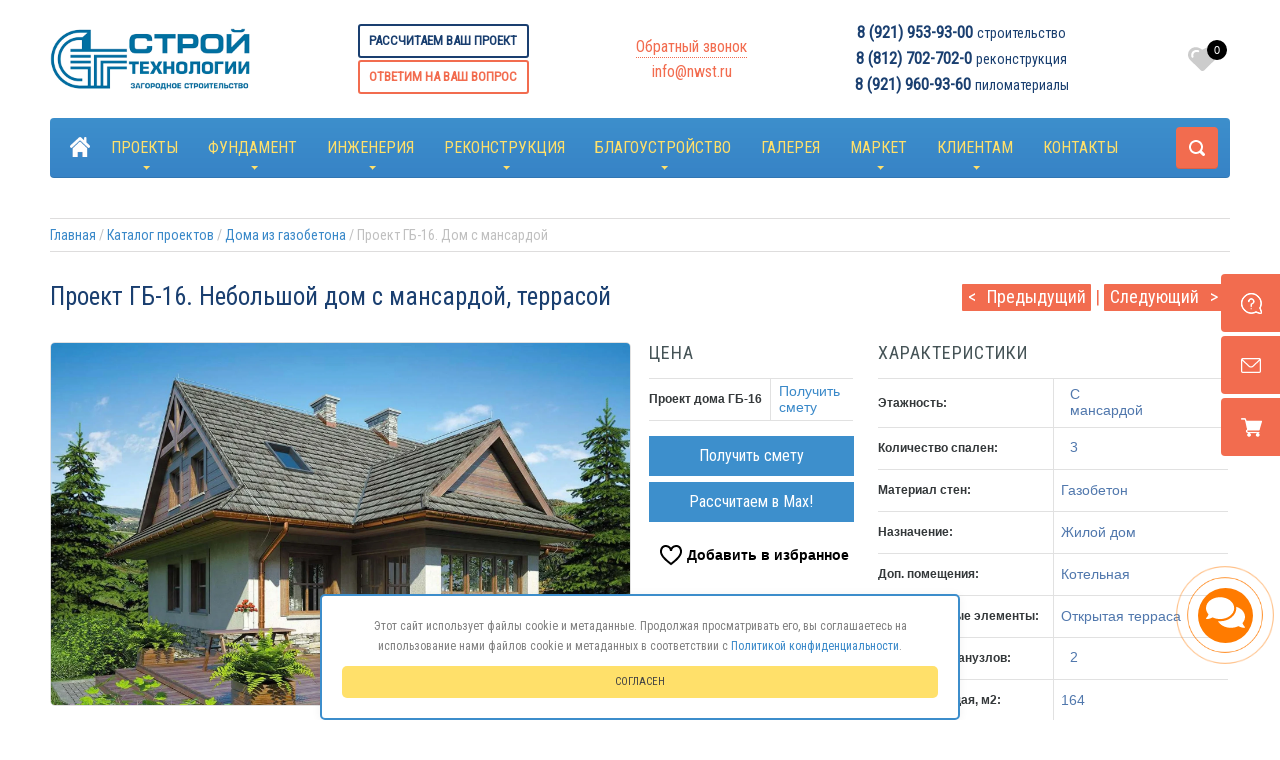

--- FILE ---
content_type: text/html; charset=utf-8
request_url: https://nwst.ru/projects/doma-iz-gazobetona/gb-16
body_size: 38149
content:

	<!doctype html>
<html lang="ru">
<head>
<meta charset="utf-8">
<link rel="icon" href="//nwst.ru/favicon.ico" type="image/x-icon">
<link rel="shortcut icon" href="//nwst.ru/favicon.ico" type="image/x-icon">
<link rel="manifest" href="https://nwst.ru/t/yandex-manifest.json">
<meta name="robots" content="all" />
<title>Проектирование, строительство домов из газобетона в Ленинградской обл.</title>
<!-- assets.top -->
<meta property="og:title" content="Проект ГБ-16. Небольшой дом с мансардой, террасой">
<meta name="twitter:title" content="Проект ГБ-16. Небольшой дом с мансардой, террасой">
<meta property="og:description" content="Дом из газобетона построим для вас с фундаментом, коммуникациями. Выполним отделку под ключ. Проектируем и строим качественные газобетонные дома и коттеджи.
Кредит, беспроцентная рассрочка. Гарантия 5 лет.
СК СтройТехнологии - теплые дома для комфортной жизни!">
<meta name="twitter:description" content="Дом из газобетона построим для вас с фундаментом, коммуникациями. Выполним отделку под ключ. Проектируем и строим качественные газобетонные дома и коттеджи.
Кредит, беспроцентная рассрочка. Гарантия 5 лет.
СК СтройТехнологии - теплые дома для комфортной жизни!">
<meta property="og:image" content="https://nwst.ru/thumb/2/58lYo2J8UuB_kAuqljV8Fw/350r350/d/dom_s_erkerom_terrasoj_mansardoj_proekt_gb-16.webp">
<meta name="twitter:image" content="https://nwst.ru/thumb/2/58lYo2J8UuB_kAuqljV8Fw/350r350/d/dom_s_erkerom_terrasoj_mansardoj_proekt_gb-16.webp">
<meta property="og:image:type" content="image/webp">
<meta property="og:image:width" content="350">
<meta property="og:image:height" content="350">
<meta property="og:type" content="website">
<meta property="og:url" content="https://nwst.ru/projects/doma-iz-gazobetona/gb-16">
<meta property="og:site_name" content="СтройТехнологии: Строительство загородных домов">
<meta name="twitter:card" content="summary">
<!-- /assets.top -->

<meta name="description" content="Дом из газобетона построим для вас с фундаментом, коммуникациями. Выполним отделку под ключ. Проектируем и строим качественные газобетонные дома и коттеджи.
Кредит, беспроцентная рассрочка. Гарантия 5 лет.
СК СтройТехнологии - теплые дома для комфортной жизни!">
<meta name="keywords" content="Проектирование, строительство домов из газобетона в Ленинградской обл.">
<meta name="SKYPE_TOOLBAR" content="SKYPE_TOOLBAR_PARSER_COMPATIBLE">
<meta name="viewport" content="width=device-width, initial-scale=1.0">
<meta name="format-detection" content="telephone=no">
<meta name="wot-verification" content="41028bb990908b922f83"/>

<link rel="preload" href="https://fonts.googleapis.com/css?family=Roboto+Condensed&display=swap" as="style">
<link rel="preload" href="/g/css/styles_articles_tpl.css" as="style">
<link rel="preload" href="/t/images/theme0/theme.min.css" as="style">
<link rel="preload" href="/t/v6503/images/css/addons.favorites.scss.css" as="style">
<link rel="preload" href="/g/libs/jquery/1.10.2/jquery.min.js" as="script">
<link rel="preload" href="https://vk.com/js/api/openapi.js?160" as="script">
<link rel="stylesheet" href="/t/v6503/images/css/animate.css">
<link rel="stylesheet" href="/t/images/css/dop_lp.css">
<link rel="stylesheet" href="https://maxcdn.bootstrapcdn.com/font-awesome/4.7.0/css/font-awesome.min.css">
<link href="https://fonts.googleapis.com/css?family=Roboto+Condensed&display=swap" rel="stylesheet">
<link rel="stylesheet" href="/t/images/css/policy.scss.css">
<script src="/t/images/js/policy.js"></script>
<link rel="stylesheet" href="/g/css/styles_articles_tpl.css">

<link rel="stylesheet" href="/t/images/theme0/theme.min.css">
<link rel="stylesheet" href="/t/v6503/images/css/addons.favorites.scss.css">

<script src="/g/libs/jquery/1.10.2/jquery.min.js"></script>








<!-- <link rel="stylesheet" href="/t/v6503/images/css/theme.scss.css"> -->
<script src="https://vk.com/js/api/openapi.js?160" type="text/javascript"></script>





<script src="https://kit.fontawesome.com/68270af7e7.js" crossorigin="anonymous"></script>

<script>
function setEqualHeight(columns)
{
var tallestcolumn = 0;
columns.each(
function()
{
currentHeight = $(this).height();
if(currentHeight > tallestcolumn)
{
tallestcolumn = currentHeight;
}
}
);
columns.height(tallestcolumn);
}

$(window).load(function() {
setEqualHeight($(".main-new-block .product-thumb-list .product-name"));
});
</script>











<script>
	function thirdPartyLoader(arg) {
		return new Promise((resolve, reject) => {
			if (!arg) {
				return;
			}
		
			let activityDelay = 2000,
				inactivityDelay = 10000,
				events = ['click', 'scroll', 'mousemove'],
				fired = false,
				func = null,
				html = null,
				timeout = null;
				
			if (typeof arg == 'function') {
				func = arg;
			} else if (typeof arg == 'string') {
				html = arg;
			}
			
			if (html) {
				let lastScript = Array.from(document.getElementsByTagName('script')).pop();
				
				func = function() {
					let fragment = document.createRange().createContextualFragment(html);
						
					let els = Array.from(fragment.querySelectorAll('script[src], link[href]'));

					let promises = els.map((el) => new Promise((resolve, reject) => {
						let src = el.src || el.href;
						
						if (src) {
							el.addEventListener('load', () => {
								resolve(el);
							});
							el.addEventListener('error', () => {
								reject(new Error('Loading error: ' + src));
							});
						} else {
							resolve(el);
						}
					}));
					
					lastScript.after(fragment);

					return Promise.all(promises);
				};
			}
			
			if (func) {
				function start() {
					if (!fired) {
						fired = true;
						
						removeEvents();
					}
					
					try {
						resolve(func());
					} catch (e) {
						reject(e);
					}
				}
				
				function eventHandler(e) {
					if (!e.isTrusted) {
						return;
					}
					
					if (!fired) {
						fired = true;
						
						if (timeout) {
							clearTimeout(timeout);
						}
						
						timeout = setTimeout(start, activityDelay);
						
						removeEvents();
					}
				}
				
				function addEvents() {
					for (let event of events) {
						document.addEventListener(event, eventHandler);
					}
				}
				
				function removeEvents() {
					for (let event of events) {
						document.removeEventListener(event, eventHandler);
					}
				}
				
				function onReady() {
					timeout = setTimeout(start, inactivityDelay);
					
					addEvents();
				}
				
				if (document.readyState != 'loading') {
					onReady();
				} else {
					document.addEventListener('DOMContentLoaded', function() {
						onReady();
					});
				}
			}
		});
	}
</script>



<!-- Google Tag Manager -->
<script>
thirdPartyLoader(function(){
(function(w,d,s,l,i){w[l]=w[l]||[];w[l].push({'gtm.start':
new Date().getTime(),event:'gtm.js'});var f=d.getElementsByTagName(s)[0],
j=d.createElement(s),dl=l!='dataLayer'?'&l='+l:'';j.async=true;j.src=
'https://www.googletagmanager.com/gtm.js?id='+i+dl;f.parentNode.insertBefore(j,f);
})(window,document,'script','dataLayer','GTM-M8RFNDF');
});
</script>
<!-- End Google Tag Manager -->

<link rel="stylesheet" href="/t/v6503/images/css/site.addons.new.scss.css">
</head>
<body >

<!-- Google Tag Manager (noscript) -->
<noscript><iframe src="https://www.googletagmanager.com/ns.html?id=GTM-M8RFNDF" height="0" width="0" style="display:none;visibility:hidden"></iframe></noscript>
<!-- End Google Tag Manager (noscript) -->

		<div class="site-wrapper ">
		<header role="banner" class="site-header">
						<div class="top-panel-wr">
				<div class="top-panel clear-self">
					
															<div class="site-search">
						<form action="/search" method="get" class="clear-self">
							<div class="form-inner clear-self">
								<button type="submit" value="найти"></button>
								<label>
									<input type="text" placeholder="Какой проект ищете?" name="search" value="">
								</label>						
							</div>
						<re-captcha data-captcha="recaptcha"
     data-name="captcha"
     data-sitekey="6LcYvrMcAAAAAKyGWWuW4bP1De41Cn7t3mIjHyNN"
     data-lang="ru"
     data-rsize="invisible"
     data-type="image"
     data-theme="light"></re-captcha></form>
					</div>	
				</div>
			</div>
						
			<div class="header-bot-block2">
<div class="wrapper2">
<div class="header-logo2"><a href="/"><img alt="logo-300-93" title="СК СтройТехнологии - загородное строительство" src="/thumb/2/VD5_d-ABh3GYFsXn6JWHCw/360r300/d/logo-300-93.png" style="border-width: 0px;" /></a></div>
</div>

<div class="wrapper2" style="display:flex; flex-direction:column; align-items:center;">
	<a class="mybutton-header2" href="/kalkulator-doma" target="_blank">Рассчитаем ваш проект</a>
	<a class="vopros-zadat button_" href="/" target="_blank">Ответим на ваш вопрос</a>
	</div>

<div class="wrapper2">
<div class="adress-header2"><a class="callback-but" href="/1111">Обратный звонок</a><br /> <a href="mailto:info@nwst.ru" style="color:#f26c4f;">info@nwst.ru</a></div>
</div>

<div class="wrapper2">
<div class="phone-header2">
	<a href="tel:+79219539300">&lrm;8 (921) 953-93-00</a> <span style="font-size:14px;font-weight:300;">строительство</span><br />
	<a href="tel:+78127027020">8 (812) 702-702-0</a> <span style="font-size:14px;font-weight:300;">реконструкция</span><br />
<a href="tel:+79219609360">&lrm;8 (921) 960-93-60</a> <span style="font-size:14px;font-weight:300;">пиломатериалы</span></div>
</div>

<div class="wrapper2">
		<div class="favorite_top not-user  is-null">
		<a href="/main/favorites" class="favorite_link"><span>0</span></a>
	</div>
	</div>

</div>

			
					
			<div class="top-navigation-wrap">
				<div class="top-navigation-in">
					
					<div class="top-menu-wrapper">
						<a href="#" class="top-panel-navigation-button"></a>
						
						<div class="top-menu-scroller">
							<div class="top-categor-wr">
								<div class="top-categor-title">Каталог<span class="s1"><span class="s2"></span></span></div>
								<ul class="left-categor"><li><a href="/projects"  >Каталог проектов</a><ul class="level-2"><li><a href="/katalog_proectov/karkasnye-doma"  >Каркасные дома</a></li><li><a href="/katalog_proectov/doma-iz-gazobetona"  >Дома из газобетона</a></li><li><a href="/katalog_proectov/doma-iz-brevna"  >Дома из бревна</a></li><li><a href="/projects/bani"  >Бани</a></li><li><a href="/katalog_proectov/dachnye-doma"  >Дачные дома</a></li><li><a href="/katalog_proectov/kottedzhi"  >Дома для ПМЖ</a></li></ul></li><li><a href="/foto111"  >Галерея</a><ul class="level-2"><li><a href="/foto/doma-iz-brusa"  >Дома из бруса</a></li><li><a href="/foto/karkasnye-doma"  >Каркасные дома</a></li><li><a href="/foto/doma-iz-brevna"  >Дома из бревна</a></li><li><a href="/foto/doma-iz-gazobetona"  >Дома из газобетона</a></li><li><a href="/foto/bani"  >Бани</a></li><li><a href="/foto/besedki"  >Беседки, гаражи, хозблоки</a></li><li><a href="/foto/pechi"  >Печи, камины</a></li><li><a href="/foto/otdelka"  >Реконструкция</a></li><li><a href="/foto/fundamenty-vyezdy"  >Фундаменты</a></li><li><a href="/foto/demontazh"  >Демонтаж домов</a></li><li><a href="/foto/kanalisacia"  >Монтаж коммуникаций</a></li><li><a href="/foto/vjezd"  >Благоустройство участков</a></li></ul></li></ul>							</div>
							<div class="regid-block">
								<a href="/users/login" class="reg-enter">Вход</a>
								<a href="/users/register" class="reg-link">Регистрация</a>
							</div>
							<div class="bttt"><span>Развернуть</span></div>
							<ul class="top-menu top-menu11"><li class="opened active"><a href="/"  >СК СтройТехнологии</a></li><li class="has"><a href="/katalog_proectov"  >Проекты</a><ul class="level-2"><li><a href="/katalog_proectov/karkasnye-doma"  >Каркасные дома</a></li><li><a href="/katalog_proectov/doma-iz-gazobetona"  >Дома из газобетона</a></li><li><a href="/projects/doma-iz-brevna"  >Дома из бревна</a></li><li><a href="/projects/dachnye-doma"  >Дачные дома</a></li><li><a href="/other_service/proektirovanie"  >Проектирование домов</a></li></ul></li><li class="has"><a href="/fundament"  >Фундамент</a><ul class="level-2"><li><a href="/fundament/vintovye-svai"  >Свайно-винтовой фундамент</a></li><li><a href="/fund/fundament-na-zhelezobetonnyh-zabivnyh-svayah"  >Забивные сваи</a></li><li><a href="/fundament/ushp-uteplennaya-shvedskaya-plita"  >Шведская плита (УШП)</a></li><li><a href="/fund/monolitnaya-plita"  >Монолитная плита</a></li><li><a href="/fundament/lentochnyj-fundament-dlya-doma"  >Ленточный фундамент для дома</a></li></ul></li><li class="has"><a href="/inzheneria"  >Инженерия</a><ul class="level-2"><li><a href="/elektromontazhnye-raboty"  >Электроснабжение дома</a></li><li><a href="/otopleniye-doma"  >Отопление дома</a></li><li><a href="/avtonomnaya-kanalizaciya"  >Автономная канализация</a></li><li><a href="/vodosnabzhenie-doma"  >Водоснабжение дома</a></li><li><a href="/ustanovka-santekhniki-v-chastnom-dome"  >Установка сантехники</a></li></ul></li><li class="has"><a href="/rekonstrukciya"  >Реконструкция</a><ul class="level-2"><li><a href="/rekonstrukciya/pristrojka-k-domu"  >Пристройки</a></li><li><a href="/other-service/fasadnye-raboty"  >Отделка фасадов</a></li><li><a href="/other-service/otdelka"  >Внутренняя отделка</a></li><li><a href="/materials/ladder"  >Деревянные лестницы</a></li><li><a href="/lestnicy-na-metallokarkase"  >Лестницы на металлокаркасе</a></li><li><a href="/rekonstrukciya/pokraska-domov"  >Покраска домов</a></li><li><a href="/rekonstrukciya/uteplenie-domov"  >Утепление домов</a></li><li><a href="/krovelnye-raboty"  >Кровельные работы</a></li><li><a href="/rekonstrukciya/nadstrojka-ehtazhej"  >Надстройка над домом</a></li><li><a href="/dostrojka-doma"  >Достройка дома</a></li></ul></li><li class="has"><a href="/blagoustrojstvo_uchastka"  >Благоустройство</a><ul class="level-2"><li><a href="/other_service/zabory"  >Строительство забора</a></li><li><a href="/fund/ustroystvo-podezda"  >Въезд на участок</a></li><li><a href="/demontazh-derevyannykh-domov"  >Демонтаж/снос</a></li><li><a href="/fund/drenaj-na-uchastke"  >Дренаж участка</a></li><li><a href="/moshchenie-dorozhek"  >Мощение дорожек</a></li><li><a href="/other-service/kadastrovye-raboty"  >Кадастровые работы</a></li></ul></li><li><a href="/foto"  >Галерея</a></li><li class="has"><a href="/v-prodazhe"  >Маркет</a><ul class="level-2"><li><a href="/v-prodazhe/derevyannye-podokonniki"  >Деревянные подоконники</a></li><li><a href="/v-prodazhe/derevyannye-stoleshnicy"  >Деревянные столешницы</a></li><li><a href="/v-prodazhe/pilomaterialy"  >Пиломатериалы</a></li><li><a href="/v-prodazhe/clt-paneli"  >CLT панели</a></li></ul></li><li class="has"><a href="/client"  >Клиентам</a><ul class="level-2"><li><a href="/stroitelstvo-domov-v-kredit"  >Ипотека на строительство дома</a></li><li><a href="/postroim-dom-v-rassrochku"  >Дом в рассрочку</a></li><li><a href="/cashback-za-otzyv"  >Кэшбэк за отзыв</a></li><li><a href="/strahovanie-nedvizhimosti"  >Страхование недвижимости</a></li><li><a href="/prices/mother"  >Материнский капитал</a></li><li><a href="/blog"  >Блог о строительстве</a></li><li><a href="/otzyv-o-rabote"  >Отзывы</a></li><li><a href="/vakansii"  >Вакансии</a></li><li><a href="/news"  >Новости компании</a></li><li><a href="/o-kompanii"  >О компании</a></li></ul></li><li><a href="/contacts"  >Контакты</a></li></ul>							<ul class="top-menu top-menu555"><li class="opened active"><a href="/"  >СК СтройТехнологии</a></li><li class="hass"><a href="/katalog_proectov"  >Проекты</a><ul class="level-2"><li><a href="/katalog_proectov/karkasnye-doma"  >Каркасные дома</a></li><li><a href="/katalog_proectov/doma-iz-gazobetona"  >Дома из газобетона</a></li><li><a href="/projects/doma-iz-brevna"  >Дома из бревна</a></li><li><a href="/projects/dachnye-doma"  >Дачные дома</a></li><li><a href="/other_service/proektirovanie"  >Проектирование домов</a></li></ul></li><li class="hass"><a href="/fundament"  >Фундамент</a><ul class="level-2"><li><a href="/fundament/vintovye-svai"  >Свайно-винтовой фундамент</a></li><li><a href="/fund/fundament-na-zhelezobetonnyh-zabivnyh-svayah"  >Забивные сваи</a></li><li><a href="/fundament/ushp-uteplennaya-shvedskaya-plita"  >Шведская плита (УШП)</a></li><li><a href="/fund/monolitnaya-plita"  >Монолитная плита</a></li><li><a href="/fundament/lentochnyj-fundament-dlya-doma"  >Ленточный фундамент для дома</a></li></ul></li><li class="hass"><a href="/inzheneria"  >Инженерия</a><ul class="level-2"><li><a href="/elektromontazhnye-raboty"  >Электроснабжение дома</a></li><li><a href="/otopleniye-doma"  >Отопление дома</a></li><li><a href="/avtonomnaya-kanalizaciya"  >Автономная канализация</a></li><li><a href="/vodosnabzhenie-doma"  >Водоснабжение дома</a></li><li><a href="/ustanovka-santekhniki-v-chastnom-dome"  >Установка сантехники</a></li></ul></li><li class="hass"><a href="/rekonstrukciya"  >Реконструкция</a><ul class="level-2"><li><a href="/rekonstrukciya/pristrojka-k-domu"  >Пристройки</a></li><li><a href="/other-service/fasadnye-raboty"  >Отделка фасадов</a></li><li><a href="/other-service/otdelka"  >Внутренняя отделка</a></li><li><a href="/materials/ladder"  >Деревянные лестницы</a></li><li><a href="/lestnicy-na-metallokarkase"  >Лестницы на металлокаркасе</a></li><li><a href="/rekonstrukciya/pokraska-domov"  >Покраска домов</a></li><li><a href="/rekonstrukciya/uteplenie-domov"  >Утепление домов</a></li><li><a href="/krovelnye-raboty"  >Кровельные работы</a></li><li><a href="/rekonstrukciya/nadstrojka-ehtazhej"  >Надстройка над домом</a></li><li><a href="/dostrojka-doma"  >Достройка дома</a></li></ul></li><li class="hass"><a href="/blagoustrojstvo_uchastka"  >Благоустройство</a><ul class="level-2"><li><a href="/other_service/zabory"  >Строительство забора</a></li><li><a href="/fund/ustroystvo-podezda"  >Въезд на участок</a></li><li><a href="/demontazh-derevyannykh-domov"  >Демонтаж/снос</a></li><li><a href="/fund/drenaj-na-uchastke"  >Дренаж участка</a></li><li><a href="/moshchenie-dorozhek"  >Мощение дорожек</a></li><li><a href="/other-service/kadastrovye-raboty"  >Кадастровые работы</a></li></ul></li><li><a href="/foto"  >Галерея</a></li><li class="hass"><a href="/v-prodazhe"  >Маркет</a><ul class="level-2"><li><a href="/v-prodazhe/derevyannye-podokonniki"  >Деревянные подоконники</a></li><li><a href="/v-prodazhe/derevyannye-stoleshnicy"  >Деревянные столешницы</a></li><li><a href="/v-prodazhe/pilomaterialy"  >Пиломатериалы</a></li><li><a href="/v-prodazhe/clt-paneli"  >CLT панели</a></li></ul></li><li class="hass"><a href="/client"  >Клиентам</a><ul class="level-2"><li><a href="/stroitelstvo-domov-v-kredit"  >Ипотека на строительство дома</a></li><li><a href="/postroim-dom-v-rassrochku"  >Дом в рассрочку</a></li><li><a href="/cashback-za-otzyv"  >Кэшбэк за отзыв</a></li><li><a href="/strahovanie-nedvizhimosti"  >Страхование недвижимости</a></li><li><a href="/prices/mother"  >Материнский капитал</a></li><li><a href="/blog"  >Блог о строительстве</a></li><li><a href="/otzyv-o-rabote"  >Отзывы</a></li><li><a href="/vakansii"  >Вакансии</a></li><li><a href="/news"  >Новости компании</a></li><li><a href="/o-kompanii"  >О компании</a></li></ul></li><li><a href="/contacts"  >Контакты</a></li></ul>							<ul class="top-menu top-menu22"><li class="opened active"><a href="/"  >СК СтройТехнологии</a></li><li><a href="/katalog_proectov"  >Проекты</a><ul class="level-2"><li><a href="/katalog_proectov/karkasnye-doma"  >Каркасные дома</a></li><li><a href="/katalog_proectov/doma-iz-gazobetona"  >Дома из газобетона</a></li><li><a href="/projects/doma-iz-brevna"  >Дома из бревна</a></li><li><a href="/projects/dachnye-doma"  >Дачные дома</a></li><li><a href="/other_service/proektirovanie"  >Проектирование домов</a></li></ul></li><li><a href="/fundament"  >Фундамент</a><ul class="level-2"><li><a href="/fundament/vintovye-svai"  >Свайно-винтовой фундамент</a></li><li><a href="/fund/fundament-na-zhelezobetonnyh-zabivnyh-svayah"  >Забивные сваи</a></li><li><a href="/fundament/ushp-uteplennaya-shvedskaya-plita"  >Шведская плита (УШП)</a></li><li><a href="/fund/monolitnaya-plita"  >Монолитная плита</a></li><li><a href="/fundament/lentochnyj-fundament-dlya-doma"  >Ленточный фундамент для дома</a></li></ul></li><li><a href="/inzheneria"  >Инженерия</a><ul class="level-2"><li><a href="/elektromontazhnye-raboty"  >Электроснабжение дома</a></li><li><a href="/otopleniye-doma"  >Отопление дома</a></li><li><a href="/avtonomnaya-kanalizaciya"  >Автономная канализация</a></li><li><a href="/vodosnabzhenie-doma"  >Водоснабжение дома</a></li><li><a href="/ustanovka-santekhniki-v-chastnom-dome"  >Установка сантехники</a></li></ul></li><li><a href="/rekonstrukciya"  >Реконструкция</a><ul class="level-2"><li><a href="/rekonstrukciya/pristrojka-k-domu"  >Пристройки</a></li><li><a href="/other-service/fasadnye-raboty"  >Отделка фасадов</a></li><li><a href="/other-service/otdelka"  >Внутренняя отделка</a></li><li><a href="/materials/ladder"  >Деревянные лестницы</a></li><li><a href="/lestnicy-na-metallokarkase"  >Лестницы на металлокаркасе</a></li><li><a href="/rekonstrukciya/pokraska-domov"  >Покраска домов</a></li><li><a href="/rekonstrukciya/uteplenie-domov"  >Утепление домов</a></li><li><a href="/krovelnye-raboty"  >Кровельные работы</a></li><li><a href="/rekonstrukciya/nadstrojka-ehtazhej"  >Надстройка над домом</a></li><li><a href="/dostrojka-doma"  >Достройка дома</a></li></ul></li><li><a href="/blagoustrojstvo_uchastka"  >Благоустройство</a><ul class="level-2"><li><a href="/other_service/zabory"  >Строительство забора</a></li><li><a href="/fund/ustroystvo-podezda"  >Въезд на участок</a></li><li><a href="/demontazh-derevyannykh-domov"  >Демонтаж/снос</a></li><li><a href="/fund/drenaj-na-uchastke"  >Дренаж участка</a></li><li><a href="/moshchenie-dorozhek"  >Мощение дорожек</a></li><li><a href="/other-service/kadastrovye-raboty"  >Кадастровые работы</a></li></ul></li><li><a href="/foto"  >Галерея</a></li><li><a href="/v-prodazhe"  >Маркет</a><ul class="level-2"><li><a href="/v-prodazhe/derevyannye-podokonniki"  >Деревянные подоконники</a></li><li><a href="/v-prodazhe/derevyannye-stoleshnicy"  >Деревянные столешницы</a></li><li><a href="/v-prodazhe/pilomaterialy"  >Пиломатериалы</a></li><li><a href="/v-prodazhe/clt-paneli"  >CLT панели</a></li></ul></li><li><a href="/client"  >Клиентам</a><ul class="level-2"><li><a href="/stroitelstvo-domov-v-kredit"  >Ипотека на строительство дома</a></li><li><a href="/postroim-dom-v-rassrochku"  >Дом в рассрочку</a></li><li><a href="/cashback-za-otzyv"  >Кэшбэк за отзыв</a></li><li><a href="/strahovanie-nedvizhimosti"  >Страхование недвижимости</a></li><li><a href="/prices/mother"  >Материнский капитал</a></li><li><a href="/blog"  >Блог о строительстве</a></li><li><a href="/otzyv-o-rabote"  >Отзывы</a></li><li><a href="/vakansii"  >Вакансии</a></li><li><a href="/news"  >Новости компании</a></li><li><a href="/o-kompanii"  >О компании</a></li></ul></li><li><a href="/contacts"  >Контакты</a></li></ul>													</div>
					</div>
					<div class="search-block-wr">
						<a href="#" class="search-btn"></a>
					</div>
					<div class="top-navigation-search-preview">
						<div class="search-online-store-wrapper">
							<div class="search-online-store-button"></div>
							<div class="search-online-store-scroller">				
									
    
<div class="search-online-store">
	<div class="block-title">Расширенный поиск</div>
	<div class="block-title2">Поиск</div>

	<div class="block-body">
		<form class="dropdown clear-self" action="/main/search" enctype="multipart/form-data">
			<input type="hidden" name="sort_by" value="">
							<div class="field text">
					<label class="field-title" for="s[name]">Название:</label>
					<label class="input"><input type="text" name="s[name]" id="s[name]" value=""></label>
				</div>
			
							<div class="field dimension range_slider_wrapper clear-self">
					<span class="field-title">Цена (руб.):</span>
					<label class="start">
						<span class="input"><input name="s[price][min]" type="text" value="0" class="noUi-slider__low" data-min="0"></span>
					</label>
					<label class="end">
						<span class="input"><input name="s[price][max]" type="text" value="4000000" class="noUi-slider__hight" data-max="4000000"></span>
					</label>
					<div class="noUi-slider"></div>
				</div>
			
<!-- 							<div class="field dimension clear-self">
					<span class="field-title">Цена (руб.):</span>
					<label class="start">
						<span class="input"><input name="s[price][min]" placeholder="от" type="text" value=""></span>
					</label>
					<label class="end">
						<span class="input"><input name="s[price][max]" placeholder="до" type="text" value=""></span>
					</label>
				</div>
			 -->


							<div class="field text">
					<label class="field-title" for="s[article">Артикул:</label>
					<label class="input"><input type="text" name="s[article]" id="s[article" value=""></label>
				</div>
			
							<div class="field text">
					<label class="field-title" for="search_text">Текст:</label>
					<label class="input"><input type="text" name="search_text" id="search_text"  value=""></label>
				</div>
						
							<div class="field select">
					<span class="field-title">Выберите категорию:</span>
					<select name="s[folder_id]" id="s[folder_id]">
						<option value="">Все</option>
																											                            <option value="472319841" >
	                                 Каталог проектов
	                            </option>
	                        														                            <option value="472320041" >
	                                &raquo; Каркасные дома
	                            </option>
	                        														                            <option value="224850501" >
	                                &raquo; Дома из газобетона
	                            </option>
	                        														                            <option value="173967203" >
	                                &raquo; Дома из бревна
	                            </option>
	                        														                            <option value="144601403" >
	                                &raquo; Бани
	                            </option>
	                        														                            <option value="472320441" >
	                                &raquo; Дачные дома
	                            </option>
	                        														                            <option value="151780403" >
	                                &raquo; Дома для ПМЖ
	                            </option>
	                        														                            <option value="472320841" >
	                                 Галерея
	                            </option>
	                        														                            <option value="354120003" >
	                                &raquo; Дома из бруса
	                            </option>
	                        														                            <option value="354119803" >
	                                &raquo; Каркасные дома
	                            </option>
	                        														                            <option value="354120203" >
	                                &raquo; Дома из бревна
	                            </option>
	                        														                            <option value="140369306" >
	                                &raquo; Дома из газобетона
	                            </option>
	                        														                            <option value="354120403" >
	                                &raquo; Бани
	                            </option>
	                        														                            <option value="354122003" >
	                                &raquo; Беседки, гаражи, хозблоки
	                            </option>
	                        														                            <option value="354121803" >
	                                &raquo; Печи, камины
	                            </option>
	                        														                            <option value="354121003" >
	                                &raquo; Реконструкция
	                            </option>
	                        														                            <option value="354119603" >
	                                &raquo; Фундаменты
	                            </option>
	                        														                            <option value="354121603" >
	                                &raquo; Демонтаж домов
	                            </option>
	                        														                            <option value="356733203" >
	                                &raquo; Монтаж коммуникаций
	                            </option>
	                        														                            <option value="408610403" >
	                                &raquo; Благоустройство участков
	                            </option>
	                        											</select>
				</div>

				<div id="shop2_search_custom_fields"></div>
			
						<div id="shop2_search_global_fields">
				
																																																																								
			
												<div class="field select">
						<span class="field-title">Этажность:</span><br>
						<select name="s[kolicestvo_etazej]">
							<option value="">Все</option>
															<option value="185124906">1 этаж</option>
															<option value="185125106">С мансардой</option>
															<option value="185125306">1.5 этажа</option>
															<option value="185125506">2 этажа</option>
													</select>
					</div>
							

					
			
												<div class="field select">
						<span class="field-title">Количество спален:</span><br>
						<select name="s[kolicestvo_spalen_181]">
							<option value="">Все</option>
															<option value="185071106">1</option>
															<option value="185071306">2</option>
															<option value="185071506">3</option>
															<option value="185071706">4</option>
															<option value="185071906">5</option>
															<option value="185072106">6</option>
													</select>
					</div>
							

					
			
												<div class="field select">
						<span class="field-title">Материал стен:</span><br>
						<select name="s[material_sten]">
							<option value="">Все</option>
															<option value="185124106">Каркас</option>
															<option value="185124306">Газобетон</option>
															<option value="185124706">Бревно</option>
															<option value="185124506">Брус</option>
													</select>
					</div>
							

					
			
												<div class="field select">
						<span class="field-title">Назначение:</span><br>
						<select name="s[naznachenie]">
							<option value="">Все</option>
															<option value="227984241">Жилой дом</option>
															<option value="227985841">Дачный дом</option>
															<option value="227984841">Гостевой дом</option>
															<option value="185070506">Баня</option>
													</select>
					</div>
							

					
			
												<div class="field select">
						<span class="field-title">Гараж:</span><br>
						<select name="s[nalicie_garaza]">
							<option value="">Все</option>
															<option value="185116906">Нет</option>
															<option value="185117106">На 1 машину</option>
															<option value="185117306">На 2 машины</option>
													</select>
					</div>
							

					
			
												<div class="field select">
						<span class="field-title">Доп. помещения:</span><br>
						<select name="s[dop_pomesenia]">
							<option value="">Все</option>
															<option value="185072306">Сауна</option>
															<option value="185073106">Котельная</option>
															<option value="185072506">Гардеробная</option>
															<option value="185072706">Чердак</option>
															<option value="185072906">Кабинет</option>
															<option value="181604908">Кладовая</option>
													</select>
					</div>
							

					
			
												<div class="field select">
						<span class="field-title">Архитектурные элементы:</span><br>
						<select name="s[arhitekturnye_elementy]">
							<option value="">Все</option>
															<option value="185115306">Лоджия/балкон</option>
															<option value="185115506">Открытая терраса</option>
															<option value="185115706">Застекленная веранда</option>
															<option value="185115906">Второй свет</option>
															<option value="185116106">Эркер</option>
															<option value="185116306">Крыльцо</option>
															<option value="185116506">Навес для машины</option>
															<option value="185116706">Панорамные окна</option>
													</select>
					</div>
							

					
			
												<div class="field select">
						<span class="field-title">Количество санузлов:</span><br>
						<select name="s[kolicestvo_sanuzlov_101]">
							<option value="">Все</option>
															<option value="185126506">1</option>
															<option value="185126706">2</option>
															<option value="185126906">3</option>
															<option value="185127106">4</option>
													</select>
					</div>
							

						</div>
						
							<div class="field select">
					<span class="field-title">Производитель:</span>
					<select name="s[vendor_id]">
						<option value="">Все</option>          
	                    	                        <option value="130132641" >Rehau</option>
	                    	                        <option value="130132841" >Veka</option>
	                    	                        <option value="41695300" >ВЛК Инок</option>
	                    	                        <option value="113391041" >Деке</option>
	                    	                        <option value="113390841" >Кубометр</option>
	                    	                        <option value="113381241" >Ондулин</option>
	                    					</select>
				</div>
			
							<div class="field select">
					<span class="field-title">Новинка:</span>
					<select name="s[new]">
						<option value="">Все</option>
	                    <option value="1">да</option>
	                    <option value="0">нет</option>
					</select>
				</div>
			
							<div class="field select">
					<span class="field-title">Спецпредложение:</span>
					<select name="s[special]">
						<option value="">Все</option>
	                    <option value="1">да</option>
	                    <option value="0">нет</option>
					</select>
				</div>
			
							<div class="field select">
					<span class="field-title">Результатов на странице:</span>
					<select name="s[products_per_page]">
									            				            				            <option value="5">5</option>
			            				            				            <option value="20">20</option>
			            				            				            <option value="35">35</option>
			            				            				            <option value="50">50</option>
			            				            				            <option value="65">65</option>
			            				            				            <option value="80">80</option>
			            				            				            <option value="95">95</option>
			            					</select>
				</div>
			
			<div class="submit">
				<button type="submit" class="search-btn shop-product-button">Найти</button>
			</div>
		<re-captcha data-captcha="recaptcha"
     data-name="captcha"
     data-sitekey="6LcYvrMcAAAAAKyGWWuW4bP1De41Cn7t3mIjHyNN"
     data-lang="ru"
     data-rsize="invisible"
     data-type="image"
     data-theme="light"></re-captcha></form>
	</div>
</div><!-- Search Form -->							</div>
						</div>
						
						
							<link href="/t/v6503/images/search-style.css" rel="stylesheet" type="text/css" />
							<div class="site-search" id="search-app">
								<form action="/main/search" enctype="multipart/form-data">
									<div class="form-inner clear-self">
										<button type="submit" value="найти"></button>
										<label>
											<input v-model="search_query" v-on:keyup="searchStart" type="text" name="search_text" placeholder="Какой проект ищете?" value="">
										</label>
									</div>
								<re-captcha data-captcha="recaptcha"
     data-name="captcha"
     data-sitekey="6LcYvrMcAAAAAKyGWWuW4bP1De41Cn7t3mIjHyNN"
     data-lang="ru"
     data-rsize="invisible"
     data-type="image"
     data-theme="light"></re-captcha></form>
								
								
								<div id="search-result"  v-if="(foundsProduct + foundsFolders + foundsVendors) > 0" v-cloak>
									<div class="search-result-left">
										<div class="result-folders" v-if="foundsFolders > 0">
											<h2 class="folder-search-title">Категории <span> {{foundsFolders}}</span></h2>
											<div class="folders-item" v-for="folder in foldersSearch">
												<a v-bind:href="'/'+folder.alias" class="found-folder">{{folder.folder_name}}</a>
												
											</div>
										</div>
										<div class="result-vendors" v-if="foundsVendors > 0">	
											<h2 class="vendor-search-title">Производители <span> {{foundsVendors}}</span></h2>
											<div class="vendors-item" v-for="vendor in vendorsSearch">
												<a v-bind:href="vendor.alias" class="found-vendor">{{vendor.name}}</a>
												
											</div>
										</div>
									</div>
									<div class="search-result-right">
										<div class="result-product" v-if="foundsProduct > 0">
											<h2 class="product-search-title">Позиции <span> {{foundsProduct}}</span></h2>
											<div class="product-item" v-for='product in products'>
												<div class="product-item-left">
													<div class="product-image"><img v-bind:src="product.image_url" alt=""></div>
												</div>	
												<div class="product-item-right">
													<a v-bind:href="'/'+product.alias"><div class="product-name">{{product.name}}</div></a>
													<div class="price"><strong>{{product.price}}</strong><span>р.</span></div>
												</div>
											</div>
										</div>
									</div>
								</div>
								
							</div>
											</div>	
				</div>
			</div>
		</header> <!-- .site-header -->

		<div class="site-container clear-self">
						
			
												<div class="site-container-in clear-self">
			
			<main role="main" class="site-main  new-product">
				<div class="site-main-inner" style="margin-left:-20px;">
											<div class="main-slider clear-self">
							<div class="owl-carousel">
																																<div class="slider-img"><a href="/postroim-dom-v-rassrochku"><img src="/thumb/2/GAGpju3KRi-fdQGo6MVdng/1180r425/d/dacha_v_rassrochku_slayder.jpg" alt=""></a></div>
																																								<div class="slider-img"><a href="http://nwst.ru/prices/insur"><img src="/thumb/2/rwi5wQU253ZDacVXtoFN_w/1180r425/d/strakhovka-v-podarok.jpg" alt=""></a></div>
																							</div>
						</div>
															<script src="//yastatic.net/es5-shims/0.0.2/es5-shims.min.js"></script>
					<script src="//yastatic.net/share2/share.js"></script>
																								
															<div class="site-path-wrap 2223">
													<div class="site-path"><div><a href="/">Главная</a> / <a href="/projects">Каталог проектов</a> / <a href="/katalog_proectov/doma-iz-gazobetona">Дома из газобетона</a> / Проект ГБ-16. Дом с мансардой</div></div>
							
											</div>
					
					
					
					<h1 class="conth1 prod_page">Проект ГБ-16. Небольшой дом с мансардой, террасой</h1>
										
            <!-- 46b9544ffa2e5e73c3c971fe2ede35a5 -->
            <script src='/shared/s3/js/lang/ru.js'></script>
            <script src='/shared/s3/js/common.min.js'></script>
        <link rel='stylesheet' type='text/css' href='/shared/s3/css/calendar.css' /><link rel='stylesheet' type='text/css' href='/shared/highslide-4.1.13/highslide.min.css'/>
<script type='text/javascript' src='/shared/highslide-4.1.13/highslide-full.packed.js'></script>
<script type='text/javascript'>
hs.graphicsDir = '/shared/highslide-4.1.13/graphics/';
hs.outlineType = null;
hs.showCredits = false;
hs.lang={cssDirection:'ltr',loadingText:'Загрузка...',loadingTitle:'Кликните чтобы отменить',focusTitle:'Нажмите чтобы перенести вперёд',fullExpandTitle:'Увеличить',fullExpandText:'Полноэкранный',previousText:'Предыдущий',previousTitle:'Назад (стрелка влево)',nextText:'Далее',nextTitle:'Далее (стрелка вправо)',moveTitle:'Передвинуть',moveText:'Передвинуть',closeText:'Закрыть',closeTitle:'Закрыть (Esc)',resizeTitle:'Восстановить размер',playText:'Слайд-шоу',playTitle:'Слайд-шоу (пробел)',pauseText:'Пауза',pauseTitle:'Приостановить слайд-шоу (пробел)',number:'Изображение %1/%2',restoreTitle:'Нажмите чтобы посмотреть картинку, используйте мышь для перетаскивания. Используйте клавиши вперёд и назад'};</script>
<link rel="icon" href="/favicon.png" type="image/png">
	<link rel="apple-touch-icon" href="/thumb/2/LWXycLAsrYVHUeczKuvz_w/r/favicon.png">
	<link rel="apple-touch-icon" sizes="57x57" href="/thumb/2/cSiQoKjZkTMIo0ziQoXd3Q/57c57/favicon.png">
	<link rel="apple-touch-icon" sizes="60x60" href="/thumb/2/ADHYAP_QOPaTX7kCwZk1yQ/60c60/favicon.png">
	<link rel="apple-touch-icon" sizes="72x72" href="/thumb/2/NUeGOwT7ccqi0vKCk5c7CQ/72c72/favicon.png">
	<link rel="apple-touch-icon" sizes="76x76" href="/thumb/2/hXphuvuCGMlCNmPwtBK8JQ/76c76/favicon.png">
	<link rel="apple-touch-icon" sizes="114x114" href="/thumb/2/eu_DCr8HaH-4Fl9Q5T1Yug/114c114/favicon.png">
	<link rel="apple-touch-icon" sizes="120x120" href="/thumb/2/3MmgBXK7FEpfGfzqoDIQig/120c120/favicon.png">
	<link rel="apple-touch-icon" sizes="144x144" href="/thumb/2/j9LDtrtN_JRbLahuwp6tEA/144c144/favicon.png">
	<link rel="apple-touch-icon" sizes="152x152" href="/thumb/2/hJpSN6oEQd3e9064W7B_Jg/152c152/favicon.png">
	<link rel="apple-touch-icon" sizes="180x180" href="/thumb/2/f_vyPxiafrQ-f6zkloMaLQ/180c180/favicon.png">
	
	<meta name="msapplication-TileImage" content="/thumb/2/bmMZwZpxmRExzY98ed18Wg/c/favicon.png">
	<meta name="msapplication-square70x70logo" content="/thumb/2/u4ZCgXlIt0M0m6gZuZtRyQ/70c70/favicon.png">
	<meta name="msapplication-square150x150logo" content="/thumb/2/foNNC3kvbPYBac4AKEENng/150c150/favicon.png">
	<meta name="msapplication-wide310x150logo" content="/thumb/2/4xXaTyEaqfQGm4mLgRUUfg/310c150/favicon.png">
	<meta name="msapplication-square310x310logo" content="/thumb/2/rmdEXcb0zBLSx3J7TTuAiw/310c310/favicon.png">

<!--s3_require-->
<link rel="stylesheet" href="/g/basestyle/1.0.1/user/user.css" type="text/css"/>
<link rel="stylesheet" href="/g/basestyle/1.0.1/user/user.blue.css" type="text/css"/>
<script type="text/javascript" src="/g/basestyle/1.0.1/user/user.js" async></script>
<!--/s3_require-->

<!--s3_goal-->
<script src="/g/s3/goal/1.0.0/s3.goal.js"></script>
<script>new s3.Goal({map:{"75403":{"goal_id":"75403","object_id":"5264003","event":"submit","system":"metrika","label":"buttonvopros","code":"anketa"},"127403":{"goal_id":"127403","object_id":"60832041","event":"submit","system":"metrika","label":"raschet_proekta","code":"anketa"},"127603":{"goal_id":"127603","object_id":"60815641","event":"submit","system":"metrika","label":"raschet_karkas","code":"anketa"},"128003":{"goal_id":"128003","object_id":"60831641","event":"submit","system":"metrika","label":"zakaz_srub_brus","code":"anketa"},"128203":{"goal_id":"128203","object_id":"7200803","event":"submit","system":"metrika","label":"kalkulator-doma","code":"anketa"},"130003":{"goal_id":"130003","object_id":"7524803","event":"submit","system":"metrika","label":"fundament","code":"anketa"},"313503":{"goal_id":"313503","object_id":"7281203","event":"submit","system":"metrika","label":"obrat_zvonok","code":"anketa"}}, goals: [], ecommerce:[]});</script>
<!--/s3_goal-->

					



	<link rel="stylesheet" type="text/css" href="/g/shop2v2/default/css/theme.less.css"><script type="text/javascript" src="/g/printme.js"></script>
<script type="text/javascript" src="/g/shop2v2/default/js/tpl.js"></script>
<script type="text/javascript" src="/g/shop2v2/default/js/baron.min.js"></script>
<script type="text/javascript" src="/g/shop2v2/default/js/shop2.2.js"></script>
<script type="text/javascript">shop2.init({"productRefs": {"612199305":{"razmer_635":{"9\u044511":["821277305"]},"otpravit_svoj_proekt_na_rascet":{"https:\/\/max.ru\/u\/f9LHodD0cOK4FIbky5rIZTYpwWBK-jqmzbpm2Yo-stVP81Rtc8W9aZXhKf4":["821277305"]},"nazvanie_knopki_1":{"\u0420\u0430\u0441\u0441\u0447\u0438\u0442\u0430\u0435\u043c \u0432 Max!":["821277305"]},"s1":{"111":["821277305"]},"prev":{"\/projects\/doma-iz-gazobetona\/gb-15":["821277305"]},"s2":{"222":["821277305"]},"next":{"\/projects\/doma-iz-gazobetona\/gb-17":["821277305"]},"numeracia_1_s_tekstom_":{"\u041f\u0440\u0435\u0434\u044b\u0434\u0443\u0449\u0438\u0439":["821277305"]},"numeracia_2_s_tekstom_":{"\u0421\u043b\u0435\u0434\u0443\u044e\u0449\u0438\u0439":["821277305"]},"small_project":{"\u0413\u0411-16":["821277305"]},"dopblock":{"02af4cbfa7a9a9ba2517be9d91c9073c":["821277305"]},"ssylka_s_knopki_3":{"\/action-sales":["821277305"]},"red_t":{"\u041e\u043f\u0438\u0441\u0430\u043d\u0438\u0435 \u0438 \u043a\u043e\u043c\u043f\u043b\u0435\u043a\u0442\u0430\u0446\u0438\u0438 \u0434\u043e\u043c\u0430":["821277305"]},"kolicestvo_etazej":{"185125106":["821277305"],"":[3346942909]},"kolicestvo_spalen_181":{"185071506":["821277305"],"":[3346942909]},"material_sten":{"185124306":["821277305"]},"naznachenie":{"227984241":["821277305"]},"dop_pomesenia":{"185073106":["821277305"]},"arhitekturnye_elementy":{"185115506":["821277305"]},"kolicestvo_sanuzlov_101":{"185126706":["821277305"],"":[3346942909]},"plosad_":{"164":["821277305"]},"gabarity_nov_m":{"9,3*10,75":["821277305"]},"plosad_zilaa_m2_59":{"101":["821277305"]},"1_floor":{"2.7":["821277305"]},"vysota_mansardy_m":{"2":["821277305"]},"kolicestvo_komnat":{"4":["821277305"]}},"621392909":{"razmer_635":{"8\u044519":["738723509"]},"kolicestvo_etazej":{"185124906":["738723509"]},"kolicestvo_spalen_181":{"185071706":["738723509"]},"material_sten":{"185124306":["738723509"]},"naznachenie":{"227984241":["738723509"]},"dop_pomesenia":{"185073106":["738723509"]},"arhitekturnye_elementy":{"185115506":["738723509"]},"kolicestvo_sanuzlov_101":{"185126706":["738723509"]},"plosad_":{"106":["738723509"]}},"848068108":{"razmer_635":{"7\u044510":["1036673508"]},"kolicestvo_etazej":{"185124906":["1036673508"]},"kolicestvo_spalen_181":{"185071306":["1036673508"]},"material_sten":{"185124306":["1036673508"]},"naznachenie":{"227984241":["1036673508"]},"arhitekturnye_elementy":{"185115506":["1036673508"]},"kolicestvo_sanuzlov_101":{"185126506":["1036673508"]},"plosad_":{"51":["1036673508"]}},"1167974709":{"razmer_635":{"9\u044513":["1405047509"]},"kolicestvo_etazej":{"185124906":["1405047509"]},"kolicestvo_spalen_181":{"185071506":["1405047509"]},"material_sten":{"185124306":["1405047509"]},"naznachenie":{"227984241":["1405047509"]},"dop_pomesenia":{"185073106":["1405047509"]},"arhitekturnye_elementy":{"185115506":["1405047509"]},"kolicestvo_sanuzlov_101":{"185126506":["1405047509"]},"plosad_":{"93":["1405047509"]}},"1265767307":{"razmer_635":{"11\u044515":["1562023707"]},"kolicestvo_etazej":{"185124906":["1562023707"]},"kolicestvo_spalen_181":{"185071706":["1562023707"]},"material_sten":{"185124306":["1562023707"]},"naznachenie":{"227984241":["1562023707"]},"dop_pomesenia":{"185073106":["1562023707"]},"arhitekturnye_elementy":{"185115506":["1562023707"]},"kolicestvo_sanuzlov_101":{"185126906":["1562023707"]}},"1329623107":{"razmer_635":{"12\u044518":["1634778107"]},"kolicestvo_etazej":{"185124906":["1634778107"]},"kolicestvo_spalen_181":{"185071706":["1634778107"]},"material_sten":{"185124306":["1634778107"]},"naznachenie":{"227984241":["1634778107"]},"nalicie_garaza":{"185117106":["1634778107"]},"dop_pomesenia":{"185073106":["1634778107"]},"arhitekturnye_elementy":{"185115506":["1634778107"]},"kolicestvo_sanuzlov_101":{"185126706":["1634778107"]},"plosad_":{"152":["1634778107"]}},"1738605107":{"razmer_635":{"9\u044511":["2112591907"]},"kolicestvo_etazej":{"185124906":["2112591907"]},"kolicestvo_spalen_181":{"185071306":["2112591907"]},"material_sten":{"185124306":["2112591907"]},"naznachenie":{"227984241":["2112591907"]},"nalicie_garaza":{"185116906":["2112591907"]},"dop_pomesenia":{"185073106":["2112591907"]},"arhitekturnye_elementy":{"185115506":["2112591907"]},"kolicestvo_sanuzlov_101":{"185126506":["2112591907"]},"plosad_":{"102":["2112591907"]}},"2165750313":{"razmer_635":{"11\u044523":["2444920513"]},"kolicestvo_etazej":{"185124906":["2444920513"]},"kolicestvo_spalen_181":{"185071706":["2444920513"]},"material_sten":{"185124306":["2444920513"]},"naznachenie":{"227984241":["2444920513"]},"nalicie_garaza":{"185117306":["2444920513"]},"dop_pomesenia":{"185073106":["2444920513"]},"arhitekturnye_elementy":{"185115506":["2444920513"]},"kolicestvo_sanuzlov_101":{"185126706":["2444920513"]},"plosad_":{"171":["2444920513"]}},"2463131113":{"razmer_635":{"8\u044511":["2852294313"]},"kolicestvo_etazej":{"185125306":["2852294313"]},"kolicestvo_spalen_181":{"185071506":["2852294313"]},"material_sten":{"185124306":["2852294313"]},"naznachenie":{"227984241":["2852294313"]},"dop_pomesenia":{"185073106":["2852294313"]},"arhitekturnye_elementy":{"185115506":["2852294313"]},"kolicestvo_sanuzlov_101":{"185126706":["2852294313"]},"plosad_":{"123":["2852294313"]}}},"apiHash": {"getPromoProducts":"1c9814cbbf5ed3b99736068e2696eeb7","getSearchMatches":"6f32361660676ef90366557db48bbe83","getFolderCustomFields":"cd84aad4e4d5e629a40daa478b1dd002","getProductListItem":"3bfd58cda6fde0b021f48b4c1338c6b1","cartAddItem":"0c7b8a6856a701224f43b05d6959c6af","cartRemoveItem":"37f020c3c94444321c677850f78ec8fa","cartUpdate":"461a6eefcf076e1da464147651a94bd0","cartRemoveCoupon":"59481b6127d23bf1960a6f8595fc0310","cartAddCoupon":"e418c9acf2a748d51ee443b5b6de2a3a","deliveryCalc":"07c13b0ed41a8480b3cb766462b34dfb","printOrder":"d60d42573e8110cc75ce622b2418c79c","cancelOrder":"e1287d0bc4215869e3777cf0238fb406","cancelOrderNotify":"91c638a027aa3f159bffb6262942ebcb","repeatOrder":"9a2626f17aec3233177d6f8c72111f3c","paymentMethods":"c867100adbcf125b0ff85c9d0fedeacb","compare":"a463c3fc853a20cabb8a632a0d0d6df2"},"verId": 1488591,"mode": "product","step": "","uri": "/main","IMAGES_DIR": "/d/","cf_margin_price_enabled": 0,"my": {"list_picture_enlarge":true,"accessory":"\u0410\u043a\u0441\u0435\u0441\u0441\u0443\u0430\u0440\u044b","kit":"\u041d\u0430\u0431\u043e\u0440","recommend":"\u0420\u0435\u043a\u043e\u043c\u0435\u043d\u0434\u0443\u0435\u043c\u044b\u0435","similar":"\u041f\u043e\u0445\u043e\u0436\u0435\u0435","modification":"\u041c\u043e\u0434\u0438\u0444\u0438\u043a\u0430\u0446\u0438\u0438","unique_values":true,"show_rating_sort":true,"buy_alias":"\u0412 \u043a\u043e\u0440\u0437\u0438\u043d\u0443","special_alias":"spec","new_alias":"new","min_count_in_select":"99999","filter_range_max":"5000000","description":"\u041a\u043e\u043c\u043f\u043b\u0435\u043a\u0442\u0430\u0446\u0438\u044f","param_min":20,"param_max":300,"hide_article":false,"show_product_unit":true}});</script>
<style type="text/css">.product-item-thumb {width: 280px;}.product-item-thumb .product-image, .product-item-simple .product-image {height: 280px;width: 280px;}.product-item-thumb .product-amount .amount-title {width: 184px;}.product-item-thumb .product-price {width: 230px;}.shop2-product .product-side-l {width: 408px;}.shop2-product .product-image {height: 408px;width: 408px;}.shop2-product .product-thumbnails li {width: 126px;height: 126px;}</style>					<link rel="stylesheet" href="/g/templates/shop2/2.24.2/css/nouislider.min.css">
					<link rel="stylesheet" href="/t/v6503/images/theme0/theme.scss.css">
					<link rel="stylesheet" href="/t/v6503/images/css/dr_styles.scss.css">
											
							
								<style>
									body .anketa-flash-upload { display: none !important;}
								</style>
							
												
												<link href="/t/v6503/images/styles_bdr.scss.css" rel="stylesheet" type="text/css" />
						<link rel="stylesheet" href="/t/v6503/images/dops2017.css" />
												<link rel="stylesheet" href="/t/v6503/images/css/site.addons.scss.css">
						<link rel="stylesheet" href="/t/v6503/images/css/client.styles.scss.css">
						<link rel="stylesheet" href="/t/v6503/images/flaticon/flaticon.css">
						
						<link rel="stylesheet" href="/t/v6503/images/css/site.addons.last.scss.css">
	<div class="shop2-cookies-disabled shop2-warning hide"></div>
	
	
	
		
							
			
							
			
							
			
		
				

														

						<link rel="stylesheet" href="/t/v6503/images/tov.css" />
			

					
	
	
					<div class="shop2-product-article"><span>Артикул:</span> 916</div>
	
			
		<script>
			$(function(){
				if($('.optionss .product-options li').length==0){
					$('.optionss').hide();
				}
			})
		</script>
	    <script type="text/javascript">
	        hs.align = 'center';
	        hs.transitions = ['expand', 'crossfade'];
	        hs.outlineType = 'rounded-white';
	        hs.fadeInOut = true;
	        hs.dimmingOpacity = 0.75; 
	        hs.addSlideshow({
	            slideshowGroup: 'group1',
	            interval: 5000,
	            repeat: false,
	            useControls: true,
	            fixedControls: 'fit',
	            overlayOptions: {
	                opacity: .75,
	                position: 'bottom center',
	                hideOnMouseOut: true
	            }
	        });
	        // gallery config object
			var config1 = {
			    slideshowGroup: 'group1',
			    transitions: ['expand', 'crossfade']
			};
	    </script>
	
				
			<script>
				$(function(){
					var w = $('.arrowss').width() + 15;
						$('.conth1').css('paddingRight', w)
				})	
			</script>
		

		<div class="arrowss">
			<div class="arrows_product"><a href="/projects/doma-iz-gazobetona/gb-15"><</a><a href="/projects/doma-iz-gazobetona/gb-15">Предыдущий</a></div>
			
			 <span>|</span> 			
			<span class="arrows_product"><a href="/projects/doma-iz-gazobetona/gb-17">Следующий</a><a href="/projects/doma-iz-gazobetona/gb-17">></a></span>
		</div>
		
<!--</h1> -->


<form 
	method="post" 
	action="/main?mode=cart&amp;action=add" 
	accept-charset="utf-8"
	class="shop-product " >

	<input type="hidden" name="kind_id" value="821277305"/>
	<input type="hidden" name="product_id" value="612199305"/>
	<input type="hidden" name="meta" value='{&quot;razmer_635&quot;:&quot;9\u044511&quot;,&quot;otpravit_svoj_proekt_na_rascet&quot;:&quot;https:\/\/max.ru\/u\/f9LHodD0cOK4FIbky5rIZTYpwWBK-jqmzbpm2Yo-stVP81Rtc8W9aZXhKf4&quot;,&quot;nazvanie_knopki_1&quot;:&quot;\u0420\u0430\u0441\u0441\u0447\u0438\u0442\u0430\u0435\u043c \u0432 Max!&quot;,&quot;s1&quot;:111,&quot;prev&quot;:&quot;\/projects\/doma-iz-gazobetona\/gb-15&quot;,&quot;s2&quot;:&quot;222&quot;,&quot;next&quot;:&quot;\/projects\/doma-iz-gazobetona\/gb-17&quot;,&quot;numeracia_1_s_tekstom_&quot;:&quot;\u041f\u0440\u0435\u0434\u044b\u0434\u0443\u0449\u0438\u0439&quot;,&quot;numeracia_2_s_tekstom_&quot;:&quot;\u0421\u043b\u0435\u0434\u0443\u044e\u0449\u0438\u0439&quot;,&quot;small_project&quot;:&quot;\u0413\u0411-16&quot;,&quot;ssylka_s_knopki_3&quot;:&quot;\/action-sales&quot;,&quot;red_t&quot;:&quot;\u041e\u043f\u0438\u0441\u0430\u043d\u0438\u0435 \u0438 \u043a\u043e\u043c\u043f\u043b\u0435\u043a\u0442\u0430\u0446\u0438\u0438 \u0434\u043e\u043c\u0430&quot;,&quot;kolicestvo_etazej&quot;:185125106,&quot;kolicestvo_spalen_181&quot;:185071506,&quot;material_sten&quot;:[&quot;185124306&quot;],&quot;naznachenie&quot;:[&quot;227984241&quot;],&quot;dop_pomesenia&quot;:[&quot;185073106&quot;],&quot;arhitekturnye_elementy&quot;:[&quot;185115506&quot;],&quot;kolicestvo_sanuzlov_101&quot;:185126706,&quot;plosad_&quot;:164,&quot;gabarity_nov_m&quot;:&quot;9,3*10,75&quot;,&quot;plosad_zilaa_m2_59&quot;:101,&quot;1_floor&quot;:&quot;2.7&quot;,&quot;vysota_mansardy_m&quot;:2.7,&quot;kolicestvo_komnat&quot;:4}'/>
	<input type="hidden" name="link_product" id="linkProduct" value="http://nwst.ru/projects/doma-iz-gazobetona/gb-16"/>
	
	<div itemscope itemtype="https://schema.org/ImageObject" style="display: none">
       <img src="//nwst.ru/d/dom_s_erkerom_terrasoj_mansardoj_proekt_gb-16.webp" itemprop="contentUrl" alt="Проект ГБ-16. Дом с мансардой" />
    </div>
    <div itemtype="https://schema.org/Product" itemscope style="display: none">
       <meta itemprop="mpn" content="916" />
       <meta itemprop="name" content="Проект ГБ-16. Дом с мансардой" />
       <link itemprop="image" href="//nwst.ru/d/dom_s_erkerom_terrasoj_mansardoj_proekt_gb-16.webp" />
                              <link itemprop="image" href="//nwst.ru/d/dom_s_erkerom_terrasoj_mansardoj_proekt_gb-16_2.webp" />
                       <link itemprop="image" href="//nwst.ru/d/dom_s_erkerom_terrasoj_mansardoj_proekt_gb-16_1.webp" />
                       <link itemprop="image" href="//nwst.ru/d/dom_s_erkerom_terrasoj_mansardoj_proekt_gb-16_3.webp" />
                       <link itemprop="image" href="//nwst.ru/d/dom_s_erkerom_terrasoj_mansardoj_proekt_gb-16_fasad_1.webp" />
                       <link itemprop="image" href="//nwst.ru/d/dom_s_erkerom_terrasoj_mansardoj_proekt_gb-16_fasad_2.webp" />
                       <link itemprop="image" href="//nwst.ru/d/dom_s_erkerom_terrasoj_mansardoj_proekt_gb-16_fasad_3.webp" />
                       <link itemprop="image" href="//nwst.ru/d/dom_s_erkerom_terrasoj_mansardoj_proekt_gb-16_fasad_4.webp" />
                                <meta itemprop="description" content="Проект дома с эркером, террасой, мансардой под многоскатной крышей" />
              <div itemprop="offers" itemtype="https://schema.org/Offer" itemscope>
          <link itemprop="url" href="https://nwst.ru/projects/doma-iz-gazobetona/gb-16" />
          <meta itemprop="availability" content="https://schema.org/InStock" />
          <meta itemprop="priceCurrency" content="RUB" />
          <meta itemprop="price" content="0" />
          <meta itemprop="priceValidUntil" content="2026-01-30" />
       </div>
                       <meta itemprop="sku" content="916" />
         
    </div>
	<div class="product-left-side">
		<div class="product-left-side-in">
			
			<div class="product-image">
				<div class="product-label">
																			</div>
								<a href="/d/dom_s_erkerom_terrasoj_mansardoj_proekt_gb-16.webp">
					<img src="/d/dom_s_erkerom_terrasoj_mansardoj_proekt_gb-16.webp" alt="Проект ГБ-16. Дом с мансардой" title="Проект ГБ-16. Дом с мансардой" />
				</a>
								
					
	
	<div class="tpl-rating-block">Рейтинг:<div class="tpl-stars"><div class="tpl-rating" style="width: 0%;"></div></div>(0 голосов)</div>

				</div>

						<div class="product-thumbnails">
				<ul>
																					<li>
							<a href="/d/dom_s_erkerom_terrasoj_mansardoj_proekt_gb-16_2.webp">
								<img src="/thumb/2/BqWGMeDRtVVL2x_bnWtfMg/300c300/d/dom_s_erkerom_terrasoj_mansardoj_proekt_gb-16_2.webp" alt="" />
							</a>
							<div class="verticalMiddle"></div>
						</li>
											<li>
							<a href="/d/dom_s_erkerom_terrasoj_mansardoj_proekt_gb-16_1.webp">
								<img src="/thumb/2/AsyvYaa69xbacOb9Tx7VBg/300c300/d/dom_s_erkerom_terrasoj_mansardoj_proekt_gb-16_1.webp" alt="" />
							</a>
							<div class="verticalMiddle"></div>
						</li>
											<li>
							<a href="/d/dom_s_erkerom_terrasoj_mansardoj_proekt_gb-16_3.webp">
								<img src="/thumb/2/jzrb_vFDfauqDZNIjCot-A/300c300/d/dom_s_erkerom_terrasoj_mansardoj_proekt_gb-16_3.webp" alt="" />
							</a>
							<div class="verticalMiddle"></div>
						</li>
											<li>
							<a href="/d/dom_s_erkerom_terrasoj_mansardoj_proekt_gb-16_fasad_1.webp">
								<img src="/thumb/2/odMMfktHfEW8W39EfukTXw/300c300/d/dom_s_erkerom_terrasoj_mansardoj_proekt_gb-16_fasad_1.webp" alt="" />
							</a>
							<div class="verticalMiddle"></div>
						</li>
											<li>
							<a href="/d/dom_s_erkerom_terrasoj_mansardoj_proekt_gb-16_fasad_2.webp">
								<img src="/thumb/2/NStD3kX44WAzuTS0MvHY6w/300c300/d/dom_s_erkerom_terrasoj_mansardoj_proekt_gb-16_fasad_2.webp" alt="" />
							</a>
							<div class="verticalMiddle"></div>
						</li>
											<li>
							<a href="/d/dom_s_erkerom_terrasoj_mansardoj_proekt_gb-16_fasad_3.webp">
								<img src="/thumb/2/dR6wzXOC3Y4snoMBm2D7_Q/300c300/d/dom_s_erkerom_terrasoj_mansardoj_proekt_gb-16_fasad_3.webp" alt="" />
							</a>
							<div class="verticalMiddle"></div>
						</li>
											<li>
							<a href="/d/dom_s_erkerom_terrasoj_mansardoj_proekt_gb-16_fasad_4.webp">
								<img src="/thumb/2/8qE-aIH6xW-pdS72gh-yIg/300c300/d/dom_s_erkerom_terrasoj_mansardoj_proekt_gb-16_fasad_4.webp" alt="" />
							</a>
							<div class="verticalMiddle"></div>
						</li>
									</ul>
				<div class="show-all-pics">
					<a href="javascript: void(0);">Все изображения</a>
				</div>
			</div>
					</div>
			</div>
	<div class="product-right-side">
				
	
			<div class="product_left_column">
			<div class="zag">Цена</div>
			<ul class="product-options product-options22">
																				<li class="odd">
					<div class="option-title">Проект дома ГБ-16</div>
					<div class="option-body">
												<a class="button_" href="/" target="_blank">Получить смету</a>
											</div>
				</li>
											</ul>
			<div style="/*padding:15px 0 ;*/">
				
									
									
								
				<a href="/" class="btns button_">Получить смету</a>
				
								
																		
									<a target="_blank" href="https://max.ru/u/f9LHodD0cOK4FIbky5rIZTYpwWBK-jqmzbpm2Yo-stVP81Rtc8W9aZXhKf4" class="btns">Рассчитаем в Max!</a>
								
								
							
				<div class="dopblock1">
										    					    					    </li>
										    					    					    </li>
										    					    					    </li>
										    					    					    </li>
										    					    					    </li>
										    					    					    </li>
										    					    					    </li>
										    					    					    </li>
										    					    					    </li>
										    					    					    </li>
										    					    					    </li>
										    					    					    </li>
										    					    					    </li>
										    					    					    </li>
										    					    					    </li>
										    					    					    </li>
										    					    					    </li>
										    					    					    </li>
										    					    					    </li>
										    					    					    </li>
										    					    					    </li>
										    					    					    </li>
										    					    					    </li>
										    					    					    </li>
										    					    					    </li>
										    					    					    </li>
									</div>
					<div class="favorite_btn_wrapper in-list ">
		<label class="favorite_btn ">
			<span class="icon"></span><span class="text-favorite">Добавить в избранное</span>		</label>
   </div>
			</div>	
		</div>
	 
	<div class="product_right_column">
		<div class="optionss">
			<div class="zag">Характеристики</div>
			
 
		
			<ul class="product-options"><li class="odd type-select"><div class="option-title">Этажность:</div><div class="option-body"><select name="cf_kolicestvo_etazej" class="shop2-cf"><option  value="185125106" data-name="kolicestvo_etazej" data-value="185125106" data-kinds="821277305" selected="selected">С мансардой</option><option  value="" data-name="kolicestvo_etazej" data-value="" data-kinds="3346942909" ></option></select></div></li><li class="even type-select"><div class="option-title">Количество спален:</div><div class="option-body"><select name="cf_kolicestvo_spalen_181" class="shop2-cf"><option  value="185071506" data-name="kolicestvo_spalen_181" data-value="185071506" data-kinds="821277305" selected="selected">3</option><option  value="" data-name="kolicestvo_spalen_181" data-value="" data-kinds="3346942909" ></option></select></div></li><li class="odd"><div class="option-title">Материал стен:</div><div class="option-body">Газобетон<br></div></li><li class="even"><div class="option-title">Назначение:</div><div class="option-body">Жилой дом<br></div></li><li class="odd"><div class="option-title">Доп. помещения:</div><div class="option-body">Котельная<br></div></li><li class="even"><div class="option-title">Архитектурные элементы:</div><div class="option-body">Открытая терраса<br></div></li><li class="odd type-select"><div class="option-title">Количество санузлов:</div><div class="option-body"><select name="cf_kolicestvo_sanuzlov_101" class="shop2-cf"><option  value="185126706" data-name="kolicestvo_sanuzlov_101" data-value="185126706" data-kinds="821277305" selected="selected">2</option><option  value="" data-name="kolicestvo_sanuzlov_101" data-value="" data-kinds="3346942909" ></option></select></div></li><li class="even"><div class="option-title">Площадь общая, м2:</div><div class="option-body">164 </div></li><li class="odd"><div class="option-title">Габариты, м:</div><div class="option-body">9,3*10,75 </div></li><li class="even"><div class="option-title">Площадь жилая, м2:</div><div class="option-body">101 </div></li><li class="odd"><div class="option-title">Высота 1-го этажа, м:</div><div class="option-body">2.7 </div></li><li class="even"><div class="option-title">Высота мансарды, м:</div><div class="option-body">2.7 </div></li><li class="odd"><div class="option-title">Комнат:</div><div class="option-body">4 </div></li></ul>
	
		</div>
		<div class="varianta_oplaty"></div>
	</div>
					<div class="form-add">
				<div class="product-price">
						<div class="price-current">
		<strong>0</strong> <span>руб.</span>
			</div>
						
				</div>
					<div class="product-amount">
					<div class="amount-title">Количество:</div>
							<div class="shop2-product-amount">
				<button type="button" class="amount-minus">&#8722;</button><input type="text" name="amount" data-min="1" data-multiplicity="0" maxlength="4" value="1" /><button type="button" class="amount-plus">&#43;</button>
			</div>
						</div>

				
			<button class="shop-product-button type-3 buy" type="submit">
			<span>В корзину</span>
		</button>
	

<input type="hidden" value="Проект ГБ-16. Дом с мансардой" name="product_name" />
<input type="hidden" value="https://nwst.ru/projects/doma-iz-gazobetona/gb-16" name="product_link" />				<div class="buy-one-click"><a class="shop2-btn"  href="/kupit-v-odin-klik">Купить в один клик</a></div>
			</div>
		
	</div>
	<div class="shop2-clear-container"></div>
	<div class="clear"></div>
	<re-captcha data-captcha="recaptcha"
     data-name="captcha"
     data-sitekey="6LcYvrMcAAAAAKyGWWuW4bP1De41Cn7t3mIjHyNN"
     data-lang="ru"
     data-rsize="invisible"
     data-type="image"
     data-theme="light"></re-captcha></form><!-- Product -->


 


			
		<div class="yashare">
			<script type="text/javascript" src="https://yandex.st/share/share.js" charset="utf-8"></script>
			
			<style type="text/css">
				div.yashare span.b-share a.b-share__handle img,
				div.yashare span.b-share a.b-share__handle span {
					background-image: url("http://yandex.st/share/static/b-share-icon.png");
				}
			</style>
			
			<span class="yashare-header">поделиться</span>
			<div class="yashare-auto-init" data-yashareL10n="ru" data-yashareType="none" data-yashareQuickServices="vkontakte,facebook,twitter,odnoklassniki,moimir,gplus" data-yashareImage="http://nwst.ru/d/dom_s_erkerom_terrasoj_mansardoj_proekt_gb-16.webp"></div>
		</div>
		
	
	

	


	<div id="product_tabs" class="shop-product-data">
					<ul class="shop-product-tabs">
				<li class="active-tab"><a href="#shop2-tabs-2">Описание и комплектации дома</a></li>
			</ul>

						<div class="shop-product-desc">
													<div class="desc-area active-area" id="shop2-tabs-2">
						<p>Небольшой, идеально сочетающий функциональность и уют дом, подходящий для семьи из четырех человек. Уникальность и современный вид дому придает необычная отделка крыши.<br />
Застеклённая веранда используется как столовая зона, обеспечивая прекрасное освещение и вид на окружающую природу. Большая гостиная с обязательным камином создаёт уютное и теплое место для семейных вечеров. Кухня совмещена с гостиной. Ванная комната находится в удобной близости от основных помещений на первом этаже.<br />
Дополнительная ванная комната и три спальни на мансарде предоставляют достаточно удобств для каждого из членов семьи.</p>

<p>Присылайте понравившийся вам проект (можно ссылку на эскизный проект в интернете) на почту <a href="mailto:info@nwst.ru">info@nwst.ru</a>, и мы рассчитаем его сметную стоимость.</p>
<style type="text/css">h2.ux_up_h2_2 {
    font-size: 24px;
    color: #1a3f70;
}

@media (max-width: 480px) {
    h2.ux_up_h2_2 {
        font-size: 16px;
    }
}
</style>
<h2 class="ux_up_h2_2">Площадь дома: 101,4 м<sup>2</sup>. Экспликация помещений</h2>

<p>Первый этаж: 63.75 м<sup>2</sup></p>
<a class="highslide" href="/d/dom_s_erkerom_terrasoj_mansardoj_proekt_gb-16_plan_pervogo_etazha.webp" onclick="return hs.expand(this)"><img alt="Дом с эркером, террасой, мансардой. Проект ГБ-16. План первого этажа" g="" src="/d/dom_s_erkerom_terrasoj_mansardoj_proekt_gb-16_plan_pervogo_etazha.webp" style="border-width: 0px; width: 100%;" title="" /> </a>

<ol>
	<li>Прихожая: 5,25 м<sup>2</sup>;</li>
	<li>Холл: 3,45 м<sup>2</sup>;</li>
	<li>Котельная: 3 м<sup>2</sup>;</li>
	<li>Кухня: 9,25 м<sup>2</sup>;</li>
	<li>Столовая: 10,6 м<sup>2</sup>;</li>
	<li>Гостиная: 28,75 м<sup>2</sup>;</li>
	<li>Ванная комната: 3,45 м<sup>2</sup>.</li>
</ol>

<p>Мансардный этаж: 37.65 м<sup>2</sup>.</p>
<a class="highslide" href="/d/dom_s_erkerom_terrasoj_mansardoj_proekt_gb-16_plan_mansardy.webp" onclick="return hs.expand(this)"><img alt="Дом с эркером, террасой, мансардой. Проект ГБ-16. План мансарды" g="" src="/d/dom_s_erkerom_terrasoj_mansardoj_proekt_gb-16_plan_mansardy.webp" style="border-width: 0px; width: 100%;" title="" /> </a>

<ol>
	<li>Прихожая: 5,25 м<sup>2</sup>;</li>
	<li>Холл: 4,1 м<sup>2</sup>;</li>
	<li>Спальня: 9,95 м<sup>2</sup>;</li>
	<li>Спальня: 12,2 м<sup>2</sup>;</li>
	<li>Спальня: 7,1 м<sup>2</sup>;</li>
	<li>Ванная комната: 4,3 м<sup>2</sup>.</li>
</ol>

<div class="stroyteh-complectation">
<style type="text/css">.stroyteh-complectation {
            font-family: 'Arial', sans-serif;
            line-height: 1.4;
            color: #333;
            max-width: 1200px;
            margin: 0 auto;
            padding: 20px;
        }
        
        .stroyteh-complectation h1 {
            text-align: center;
            font-size: 22px;
            color: #2a4365;
            margin-bottom: 20px;
            padding-bottom: 10px;
            border-bottom: 2px solid #e2e8f0;
        }
        
        .stroyteh-complectation .cards-grid {
            display: grid;
            grid-template-columns: repeat(auto-fill, minmax(280px, 1fr));
            gap: 15px;
            margin-top: 30px;
        }
        
        .stroyteh-complectation .card {
            background: white;
            border-radius: 6px;
            padding: 18px;
            box-shadow: 0 2px 4px rgba(0,0,0,0.05);
            border: 1px solid #e0e0e0;
        }
        
        .stroyteh-complectation .card h2 {
            text-align: center;
            font-size: 20px;
            color: #2a4365;
            margin-top: 0;
            margin-bottom: 15px;
            padding-bottom: 8px;
            border-bottom: 2px solid #e2e8f0;
        }
        
        .stroyteh-complectation .card ul {
            padding-left: 20px;
            margin: 0;
        }
        
        .stroyteh-complectation .card li {
            margin-bottom: 8px;
            font-size: 15px;
            line-height: 1.4;
        }
        
        .stroyteh-complectation .card li:before {
            content: "•";
            color: #2a7fbd;
            font-weight: bold;
            display: inline-block;
            width: 1em;
            margin-left: -1em;
        }
        
        .stroyteh-complectation .highlight-card {
            grid-column: 1 / -1;
            background-color: #f8fafc;
            border-left: 3px solid #2a7fbd;
        }
        
        @media (max-width: 768px) {
            .stroyteh-complectation .cards-grid {
                grid-template-columns: 1fr;
            }
        }
</style>
<div class="border-blue" style="border: 2px solid #2a7fbd; border-radius: 8px; padding: 24px; text-align: center; margin: 30px 0; background: #f0f7ff;">
<div class="first-line" style="font-family: 'Open Sans', Arial, sans-serif; font-size: 20px; color: #2a4365; margin-bottom: 18px; font-weight: 600; letter-spacing: 0.2px;">Хотите построить дом? Оставьте заявку на расчет стоимости</div>

<div><a class="mybutton2 button_" href="/" style="
            display: inline-block;
            padding: 14px 32px;
            background: #2a7fbd;
            color: white;
            font-family: 'Open Sans', Arial, sans-serif;
            text-decoration: none;
            border-radius: 6px;
            font-weight: 600;
            font-size: 16px;
            transition: all 0.3s ease;
            box-shadow: 0 3px 10px rgba(42,127,189,0.2);
            letter-spacing: 0.5px;
        " target="_blank">Получить смету </a></div>
</div>

<h1>Комплектация дома из газобетона</h1>

<div class="cards-grid">
<div class="card">
<h2>1. Проектирование</h2>

<ul>
	<li>Рабочие чертежи марки АР (архитектурные решения)</li>
	<li>Рабочие чертежи марки КЖ (конструкции железобетонные)</li>
	<li>Рабочие чертежи марки КД (конструкции деревянные)</li>
</ul>
</div>

<div class="card">
<h2>2. Фундаментная плита</h2>

<ul>
	<li>Копка котлована</li>
	<li>Укладка геотекстиля</li>
	<li>Устройство песчаной подушки, 300 мм с трамбованием</li>
	<li>Устройство гравийной подушки, 100 мм с трамбованием</li>
	<li>Монтаж закладных под воду и канализацию</li>
	<li>Армирование: арматура AIII 12 мм; 2 ряда; ячейка 200х200 мм</li>
	<li>Заливка монолитной плиты толщиной 250 мм. Бетон М-300 (класс В-22,5)</li>
</ul>
</div>

<div class="card">
<h2>3. Коробка из газобетона D400</h2>

<ul>
	<li>Кладка внешних стен из газобетонных блоков 400 мм с армированием первого и каждого четвертого ряда</li>
	<li>Кладка внутренних несущих стен из газобетонных блоков 200 мм</li>
	<li>Кладка внутренних перегородок из газобетонных блоков 100 мм</li>
	<li>Устройство перемычек из U-блоков с армированием в оконных и дверных проемах</li>
	<li>Устройство монолитных армопоясов (опалубка, утепление, арматура АIII d12, бетон)</li>
</ul>
</div>

<div class="card">
<h2>4. Монолитное перекрытие</h2>

<ul>
	<li>Устройство опалубки</li>
	<li>Вязка арматурного каркаса</li>
	<li>Укладка товарного бетона марки В22,5 (М300) с применением вибратора</li>
	<li>Демонтаж опалубки</li>
</ul>
</div>

<div class="card">
<h2>5. Кровельная система</h2>

<ul>
	<li>Монтаж стропильной системы</li>
	<li>Монтаж ветроизоляционной мембраны</li>
	<li>Монтаж контробрешётки</li>
	<li>Монтаж шаговой обрешетки</li>
	<li>Монтаж металлочерепицы</li>
</ul>
</div>

<div class="card highlight-card">
<h2>Наши преимущества</h2>

<ul>
	<li>Все указанные работы включены в стоимость - никаких скрытых платежей</li>
	<li>Используем только качественные материалы от проверенных поставщиков</li>
	<li>Строгое соблюдение технологий строительства</li>
	<li>Четкое соблюдение согласованных сроков на каждом этапе</li>
	<li>Гарантия 5 лет на все строительные конструкции</li>
</ul>
</div>
</div>
</div>

<div class="contact-offers-container">
<h3 style="font-size: 20pt">Рассчитаем смету на строительство дома по вашему эскизу, проекту</h3>

<div class="contacts-grid">
<div class="contact-card">
<div class="card-top"><a href="https://wa.me/79219509730" target="_blank"><img alt="WhatsApp" src="/d/whatsapp_3.png" /> </a>

<div class="badge badge-wa">Быстро</div>
</div>

<div class="card-bottom">
<p class="card-title"><a href="https://wa.me/79219509730" target="_blank">WhatsApp</a></p>

<p class="card-desc"><a href="https://wa.me/79219509730" target="_blank">Мгновенный ответ</a></p>
</div>
</div>

<div class="contact-card">
<div class="card-top"><a href="https://t.me/sk_nwst" target="_blank"><img alt="Telegram" src="/d/telegram_6.png" /> </a>

<div class="badge badge-tg">Удобно</div>
</div>

<div class="card-bottom">
<p class="card-title"><a href="https://t.me/sk_nwst" target="_blank">Telegram</a></p>

<p class="card-desc"><a href="https://t.me/sk_nwst" target="_blank">Чат с менеджером</a></p>
</div>
</div>

<div class="contact-card">
<div class="card-top"><a href="https://web.max.ru/79219509730" target="_blank"><img alt="Max" src="/d/max.png" /> </a>

<div class="badge badge-max">Max</div>
</div>

<div class="card-bottom">
<p class="card-title"><a href="https://max.ru/u/f9LHodD0cOK4FIbky5rIZTYpwWBK-jqmzbpm2Yo-stVP81Rtc8W9aZXhKf4" target="_blank">Max</a></p>

<p class="card-desc"><a href="https://max.ru/u/f9LHodD0cOK4FIbky5rIZTYpwWBK-jqmzbpm2Yo-stVP81Rtc8W9aZXhKf4" target="_blank">Мессенджер</a></p>
</div>
</div>

<div class="contact-card">
<div class="card-top"><a href="tel:+78127027020" target="_blank"><svg fill="none" stroke="#2a4365" stroke-linecap="round" stroke-linejoin="round" stroke-width="2" viewbox="0 0 24 24"><path d="M22 16.92v3a2 2 0 0 1-2.18 2 19.79 19.79 0 0 1-8.63-3.07 19.5 19.5 0 0 1-6-6 19.79 19.79 0 0 1-3.07-8.67A2 2 0 0 1 4.11 2h3a2 2 0 0 1 2 1.72 12.84 12.84 0 0 0 .7 2.81 2 2 0 0 1-.45 2.11L8.09 9.91a16 16 0 0 0 6 6l1.27-1.27a2 2 0 0 1 2.11-.45 12.84 12.84 0 0 0 2.81.7A2 2 0 0 1 22 16.92z"></path></svg> </a>

<div class="badge badge-phone">Позвонить</div>
</div>

<div class="card-bottom">
<p class="card-title"><a href="tel:+78127027020" target="_blank">+7 812 702 702 0</a></p>

<p class="card-desc">Телефон</p>
</div>
</div>

<div class="contact-card">
<div class="card-top"><a href="mailto:info@nwst.ru" target="_blank"><svg fill="none" stroke="#2a4365" stroke-linecap="round" stroke-linejoin="round" stroke-width="2" viewbox="0 0 24 24"><path d="M4 4h16c1.1 0 2 .9 2 2v12c0 1.1-.9 2-2 2H4c-1.1 0-2-.9-2-2V6c0-1.1.9-2 2-2z"></path><polyline points="22,6 12,13 2,6"></polyline></svg> </a>

<div class="badge badge-email">Написать</div>
</div>

<div class="card-bottom">
<p class="card-title"><a href="mailto:info@nwst.ru" target="_blank">info@nwst.ru</a></p>

<p class="card-desc">E-mail</p>
</div>
</div>
</div>
</div>
<style type="text/css">.contact-offers-container{font-family:Arial,sans-serif;margin:1.5rem 0}
.contact-offers-container h3{text-align:center;font-size:20pt;color:#2a4365;margin-bottom:1.5rem;padding-bottom:.75rem;border-bottom:3px solid #e2e8f0;font-weight:700}
.contacts-grid{display:grid;grid-template-columns:repeat(auto-fit,minmax(140px,1fr));gap:.75rem;padding:0 .5rem}
.contact-card{background:#fff;border-radius:8px;overflow:hidden;box-shadow:0 4px 12px rgba(0,0,0,.15);border:1px solid #e2e8f0;transition:all .3s ease}
.card-top{position:relative;height:70px;background:#f7fafc;display:flex;align-items:center;justify-content:center}
.card-top a{display:block;height:100%;width:100%;text-align:center;display:flex;align-items:center;justify-content:center}
.card-top img{height:32px;width:auto;transition:transform .3s}
.card-top svg{width:32px;height:32px}
.badge{position:absolute;top:6px;right:6px;color:#fff;padding:3px 8px;border-radius:10px;font-size:.75rem;font-weight:700;box-shadow:0 2px 4px rgba(0,0,0,.2)}
.badge-wa{background:#25D366}
.badge-tg{background:#0088cc}
.badge-max{background:#ff6b00}
.badge-phone{background:#3182ce}
.badge-email{background:#38a169}
.card-bottom{padding:.75rem;text-align:center;border-top:2px solid #edf2f7;background:#fff}
.card-title{font-size:.9rem;margin:0;color:#2a4365;font-weight:700}
.card-title a{text-decoration:none;color:#2a4365}
.card-desc{font-size:.75rem;margin:.25rem 0 0;color:#4a5568}
.card-desc a{text-decoration:none;color:#4a5568}
.contact-card:hover{transform:translateY(-5px);box-shadow:0 8px 20px rgba(0,0,0,.2)}
.contact-card:hover img{transform:scale(1.1)}
.contact-card a:hover{opacity:.8}
@media (max-width:768px){.contacts-grid{grid-template-columns:repeat(2,1fr);gap:.5rem}}
@media (max-width:480px){.contacts-grid{grid-template-columns:1fr;gap:.5rem}
.contact-card{max-width:100%}
.card-top{height:60px}
.card-top img{height:28px}
.card-top svg{width:28px;height:28px}}
</style>
<div class="special-offers-container" style="font-family: Arial, sans-serif; margin: 30px 0;">
<h3 style="text-align: center; font-size: 22px; color: #2a4365; margin-bottom: 20px; padding-bottom: 10px; border-bottom: 2px solid #e2e8f0;">Специальные предложения для вас</h3>

<div class="offers-grid" style="display: grid; grid-template-columns: repeat(auto-fit, minmax(200px, 1fr)); gap: 20px; padding: 0 10px;">
<div class="offer-card" style="background: white; border-radius: 8px; overflow: hidden; box-shadow: 0 3px 10px rgba(0,0,0,0.08); transition: transform 0.3s;">
<div style="position: relative; height: 140px; overflow: hidden;"><a href="/postroim-dom-v-rassrochku" style="text-decoration: none; color: inherit; display: block;"><img alt="Рассрочка без переплат на строительство дома" src="/thumb/2/FGbhFVWs6RZPyRi4UIT-1A/360r300/d/rassrochka_bez_pereplat_1.webp" style="width: 100%; height: 100%; object-fit: cover; transition: transform 0.3s;" /> </a>

<div style="position: absolute; top: 10px; right: 10px; background: #e53e3e; color: white; padding: 3px 10px; border-radius: 12px; font-size: 12px; font-weight: bold;"><a href="/postroim-dom-v-rassrochku" style="text-decoration: none; color: inherit; display: block;">Акция</a></div>
<a href="/postroim-dom-v-rassrochku" style="text-decoration: none; color: inherit; display: block;"> </a></div>

<div style="padding: 15px; text-align: center;">
<p style="font-size: 16px; margin: 0; color: #2a4365; font-weight: 600;"><a href="/postroim-dom-v-rassrochku" style="text-decoration: none; color: inherit; display: block;">Дом в рассрочку</a></p>
</div>
</div>

<div class="offer-card" style="background: white; border-radius: 8px; overflow: hidden; box-shadow: 0 3px 10px rgba(0,0,0,0.08); transition: transform 0.3s;">
<div style="position: relative; height: 140px; overflow: hidden;"><a href="/stroitelstvo-domov-v-kredit" style="text-decoration: none; color: inherit; display: block;"><img alt="Ипотека на строительство загородного дома" src="/thumb/2/_2DfqgywDvbcMP3RdK9Qog/360r300/d/kredit_na_stroitelstvo_1.webp" style="width: 100%; height: 100%; object-fit: cover; transition: transform 0.3s;" /> </a>

<div style="position: absolute; top: 10px; right: 10px; background: #38a169; color: white; padding: 3px 10px; border-radius: 12px; font-size: 12px; font-weight: bold;"><a href="/stroitelstvo-domov-v-kredit" style="text-decoration: none; color: inherit; display: block;">Выгодно</a></div>
<a href="/stroitelstvo-domov-v-kredit" style="text-decoration: none; color: inherit; display: block;"> </a></div>

<div style="padding: 15px; text-align: center;">
<p style="font-size: 16px; margin: 0; color: #2a4365; font-weight: 600;"><a href="/stroitelstvo-domov-v-kredit" style="text-decoration: none; color: inherit; display: block;">Ипотека на строительство</a></p>
</div>
</div>

<div class="offer-card" style="background: white; border-radius: 8px; overflow: hidden; box-shadow: 0 3px 10px rgba(0,0,0,0.08); transition: transform 0.3s;">
<div style="position: relative; height: 140px; overflow: hidden;"><a href="/prices/mother" style="text-decoration: none; color: inherit; display: block;"><img alt="Использование материнского капитала для строительства" src="/thumb/2/XBEXkwyM4FhrWJwsFP423w/360r300/d/materinskij_kapital_na_stroitelstvo.webp" style="width: 100%; height: 100%; object-fit: cover; transition: transform 0.3s;" /> </a>

<div style="position: absolute; top: 10px; right: 10px; background: #d69e2e; color: white; padding: 3px 10px; border-radius: 12px; font-size: 12px; font-weight: bold;"><a href="/prices/mother" style="text-decoration: none; color: inherit; display: block;">Для семей</a></div>
<a href="/prices/mother" style="text-decoration: none; color: inherit; display: block;"> </a></div>

<div style="padding: 15px; text-align: center;">
<p style="font-size: 16px; margin: 0; color: #2a4365; font-weight: 600;"><a href="/prices/mother" style="text-decoration: none; color: inherit; display: block;">Маткапитал на строительство</a></p>
</div>
</div>

<div class="offer-card" style="background: white; border-radius: 8px; overflow: hidden; box-shadow: 0 3px 10px rgba(0,0,0,0.08); transition: transform 0.3s;">
<div style="position: relative; height: 140px; overflow: hidden;"><a href="/strahovanie-nedvizhimosti" style="text-decoration: none; color: inherit; display: block;"><img alt="Страхование загородной недвижимости" src="/thumb/2/0BjA0zcviqbjZCnoEAAxJg/360r300/d/strahovanie_nedvizhimosti_1.webp" style="width: 100%; height: 100%; object-fit: cover; transition: transform 0.3s;" /> </a>

<div style="position: absolute; top: 10px; right: 10px; background: #4a5568; color: white; padding: 3px 10px; border-radius: 12px; font-size: 12px; font-weight: bold;"><a href="/strahovanie-nedvizhimosti" style="text-decoration: none; color: inherit; display: block;">Защита</a></div>
<a href="/strahovanie-nedvizhimosti" style="text-decoration: none; color: inherit; display: block;"> </a></div>

<div style="padding: 15px; text-align: center;">
<p style="font-size: 16px; margin: 0; color: #2a4365; font-weight: 600;"><a href="/strahovanie-nedvizhimosti" style="text-decoration: none; color: inherit; display: block;">Страхование недвижимости</a></p>
</div>
</div>

<div class="offer-card" style="background: white; border-radius: 8px; overflow: hidden; box-shadow: 0 3px 10px rgba(0,0,0,0.08); transition: transform 0.3s;">
<div style="position: relative; height: 140px; overflow: hidden;"><a href="/cashback-za-otzyv" style="text-decoration: none; color: inherit; display: block;"><img alt="Получение кэшбэка за отзыв о строительстве" src="/thumb/2/pUhT3te9NPM1ysHoOKKGTA/360r300/d/keshbek_za_otzyv_1.webp" style="width: 100%; height: 100%; object-fit: cover; transition: transform 0.3s;" /> </a>

<div style="position: absolute; top: 10px; right: 10px; background: #805ad5; color: white; padding: 3px 10px; border-radius: 12px; font-size: 12px; font-weight: bold;"><a href="/cashback-za-otzyv" style="text-decoration: none; color: inherit; display: block;">Бонус</a></div>
<a href="/cashback-za-otzyv" style="text-decoration: none; color: inherit; display: block;"> </a></div>

<div style="padding: 15px; text-align: center;">
<p style="font-size: 16px; margin: 0; color: #2a4365; font-weight: 600;"><a href="/cashback-za-otzyv" style="text-decoration: none; color: inherit; display: block;">Кэшбэк за отзыв</a></p>
</div>
</div>
</div>
</div>
<style type="text/css">.offer-card:hover {
  transform: translateY(-5px);
  box-shadow: 0 5px 15px rgba(0,0,0,0.1);
}
.offer-card:hover img {
  transform: scale(1.03);
}
@media (max-width: 900px) {
  .offers-grid {
    grid-template-columns: repeat(2, 1fr);
  }
}
@media (max-width: 500px) {
  .offers-grid {
    grid-template-columns: 1fr;
  }
  .offer-card {
    max-width: 300px;
    margin: 0 auto;
  }
}
</style>
						<div class="shop2-clear-container"></div>
					</div>
								

				
				
				
								
				
																	
				
											</div><!-- Product Desc -->
		
				<div class="shop2-clear-container"></div>
	</div>

<div class="shop-product-folders-header">Товар находится в категориях:</div>
<div class="shop-product-folders">
					<a href="/projects">
				Каталог проектов
				<span></span>			
			</a>
					<a href="/katalog_proectov/doma-iz-gazobetona">
				Дома из газобетона
				<span></span>			
			</a>
					<a href="/katalog_proectov/kottedzhi">
				Дома для ПМЖ
				<span></span>			
			</a>
					<a href="/katalog_proectov/doma-s-mansardoy">
				Дома с мансардой
				<span></span>			
			</a>
					<a href="/katalog_proectov/doma-100-150-m2">
				Дома 100-150 м2
				<span></span>			
			</a>
					<a href="/katalog_proectov/doma-s-terrasoi">
				Дома с террасой
				<span></span>			
			</a>
					<a href="/katalog_proectov/doma-s-kotelnoy">
				Дома с котельной
				<span></span>			
			</a>
					<a href="/katalog_proectov/doma-2-sanuzla">
				Санузлов 2
				<span></span>			
			</a>
			</div>
<div class="shop2-group-kinds-wrap">
	
			<h4 class="shop2-collection-header">
							Рекомендуемые
					</h4>
		<div class="shop2-group-kinds">
											
<div class="shop2-kind-item">
			<form method="post" action="/main?mode=cart&amp;action=add" accept-charset="utf-8">
			<input type="hidden" name="kind_id" value="2444920513" />
			<input type="hidden" name="product_id" value="2165750313" />
			<input type="hidden" name="meta" value="{&quot;razmer_635&quot;:&quot;11\u044523&quot;,&quot;kolicestvo_etazej&quot;:185124906,&quot;kolicestvo_spalen_181&quot;:185071706,&quot;material_sten&quot;:[&quot;185124306&quot;],&quot;naznachenie&quot;:[&quot;227984241&quot;],&quot;nalicie_garaza&quot;:185117306,&quot;dop_pomesenia&quot;:[&quot;185073106&quot;],&quot;arhitekturnye_elementy&quot;:[&quot;185115506&quot;,&quot;185116706&quot;],&quot;kolicestvo_sanuzlov_101&quot;:185126706,&quot;plosad_&quot;:171}" />
			<input type="hidden" name="amount" value="1" />
	
			<div class="kind-image">
								<a href="/projects/doma-iz-gazobetona/gb-139"><img src="/thumb/2/jmCPKYD5HnOR95TdOUO1fw/200r200/d/odnoetazhnyj_dom_iz_gazobetona_gb-139_vid_s_garazhom.webp" alt="" /></a>
				<div class="verticalMiddle"></div>
							</div>
			<div class="kind-details">
				<div class="kind-name"><a href="/projects/doma-iz-gazobetona/gb-139">Проект ГБ-139. Одноэтажный дом</a></div>
									<div class="kind-price">
							
						
							<div class="price-current">
		<strong>0</strong> <span>руб.</span>
			</div>
						
											</div>
							</div>
				<div class="favorite_btn_wrapper in-collection ">
		<label class="favorite_btn ">
			<span class="icon"></span><span class="text-favorite">Добавить в избранное</span>		</label>
   </div>
			<div class="shop2-clear-container"></div>
			
			<re-captcha data-captcha="recaptcha"
     data-name="captcha"
     data-sitekey="6LcYvrMcAAAAAKyGWWuW4bP1De41Cn7t3mIjHyNN"
     data-lang="ru"
     data-rsize="invisible"
     data-type="image"
     data-theme="light"></re-captcha></form>
	</div>														
<div class="shop2-kind-item">
			<form method="post" action="/main?mode=cart&amp;action=add" accept-charset="utf-8">
			<input type="hidden" name="kind_id" value="1562023707" />
			<input type="hidden" name="product_id" value="1265767307" />
			<input type="hidden" name="meta" value="{&quot;razmer_635&quot;:&quot;11\u044515&quot;,&quot;kolicestvo_etazej&quot;:185124906,&quot;kolicestvo_spalen_181&quot;:185071706,&quot;material_sten&quot;:[&quot;185124306&quot;],&quot;naznachenie&quot;:[&quot;227984241&quot;],&quot;dop_pomesenia&quot;:[&quot;185073106&quot;,&quot;185072506&quot;],&quot;arhitekturnye_elementy&quot;:[&quot;185115506&quot;,&quot;185116306&quot;,&quot;185116706&quot;],&quot;kolicestvo_sanuzlov_101&quot;:185126906}" />
			<input type="hidden" name="amount" value="1" />
	
			<div class="kind-image">
								<a href="/projects/doma-iz-gazobetona/gb-64"><img src="/thumb/2/RHKeAwhQS87BjdXfq2tVPQ/200r200/d/dom_v_stile_barnhaus_proekt_gb-64_3.webp" alt="" /></a>
				<div class="verticalMiddle"></div>
							</div>
			<div class="kind-details">
				<div class="kind-name"><a href="/projects/doma-iz-gazobetona/gb-64">Проект ГБ-64. Одноэтажный барнхаус</a></div>
									<div class="kind-price">
							
						
							<div class="price-current">
		<strong>0</strong> <span>руб.</span>
			</div>
						
											</div>
							</div>
				<div class="favorite_btn_wrapper in-collection ">
		<label class="favorite_btn ">
			<span class="icon"></span><span class="text-favorite">Добавить в избранное</span>		</label>
   </div>
			<div class="shop2-clear-container"></div>
			
			<re-captcha data-captcha="recaptcha"
     data-name="captcha"
     data-sitekey="6LcYvrMcAAAAAKyGWWuW4bP1De41Cn7t3mIjHyNN"
     data-lang="ru"
     data-rsize="invisible"
     data-type="image"
     data-theme="light"></re-captcha></form>
	</div>														
<div class="shop2-kind-item">
			<form method="post" action="/main?mode=cart&amp;action=add" accept-charset="utf-8">
			<input type="hidden" name="kind_id" value="2112591907" />
			<input type="hidden" name="product_id" value="1738605107" />
			<input type="hidden" name="meta" value="{&quot;razmer_635&quot;:&quot;9\u044511&quot;,&quot;kolicestvo_etazej&quot;:185124906,&quot;kolicestvo_spalen_181&quot;:185071306,&quot;material_sten&quot;:[&quot;185124306&quot;],&quot;naznachenie&quot;:[&quot;227984241&quot;,&quot;227985841&quot;,&quot;227984841&quot;],&quot;nalicie_garaza&quot;:185116906,&quot;dop_pomesenia&quot;:[&quot;185073106&quot;],&quot;arhitekturnye_elementy&quot;:[&quot;185115506&quot;,&quot;185116306&quot;,&quot;185116706&quot;],&quot;kolicestvo_sanuzlov_101&quot;:185126506,&quot;plosad_&quot;:102}" />
			<input type="hidden" name="amount" value="1" />
	
			<div class="kind-image">
								<a href="/projects/doma-iz-gazobetona/gb-67"><img src="/thumb/2/n9tuW_WRTujWcZI1ZlXYww/200r200/d/vneshnij_vid_odnoetazhnogo_doma_proekt_gb-67_4.webp" alt="" /></a>
				<div class="verticalMiddle"></div>
							</div>
			<div class="kind-details">
				<div class="kind-name"><a href="/projects/doma-iz-gazobetona/gb-67">Проект ГБ-67. Одноэтажный дом</a></div>
									<div class="kind-price">
							
						
							<div class="price-current">
		<strong>0</strong> <span>руб.</span>
			</div>
						
											</div>
							</div>
				<div class="favorite_btn_wrapper in-collection ">
		<label class="favorite_btn ">
			<span class="icon"></span><span class="text-favorite">Добавить в избранное</span>		</label>
   </div>
			<div class="shop2-clear-container"></div>
			
			<re-captcha data-captcha="recaptcha"
     data-name="captcha"
     data-sitekey="6LcYvrMcAAAAAKyGWWuW4bP1De41Cn7t3mIjHyNN"
     data-lang="ru"
     data-rsize="invisible"
     data-type="image"
     data-theme="light"></re-captcha></form>
	</div>														
<div class="shop2-kind-item">
			<form method="post" action="/main?mode=cart&amp;action=add" accept-charset="utf-8">
			<input type="hidden" name="kind_id" value="1036673508" />
			<input type="hidden" name="product_id" value="848068108" />
			<input type="hidden" name="meta" value="{&quot;razmer_635&quot;:&quot;7\u044510&quot;,&quot;kolicestvo_etazej&quot;:185124906,&quot;kolicestvo_spalen_181&quot;:185071306,&quot;material_sten&quot;:[&quot;185124306&quot;],&quot;naznachenie&quot;:[&quot;227984241&quot;],&quot;arhitekturnye_elementy&quot;:[&quot;185115506&quot;,&quot;185116306&quot;,&quot;185116706&quot;],&quot;kolicestvo_sanuzlov_101&quot;:185126506,&quot;plosad_&quot;:51}" />
			<input type="hidden" name="amount" value="1" />
	
			<div class="kind-image">
								<a href="/projects/doma-iz-gazobetona/gb-77"><img src="/thumb/2/paP5AR-LRB52CYWN4mzJMA/200r200/d/proekt_odnoetazhnogo_doma_iz_gazobetona_gb-77_4.webp" alt="" /></a>
				<div class="verticalMiddle"></div>
							</div>
			<div class="kind-details">
				<div class="kind-name"><a href="/projects/doma-iz-gazobetona/gb-77">Проект ГБ-77. Одноэтажный дом</a></div>
									<div class="kind-price">
							
						
							<div class="price-current">
		<strong>0</strong> <span>руб.</span>
			</div>
						
											</div>
							</div>
				<div class="favorite_btn_wrapper in-collection ">
		<label class="favorite_btn ">
			<span class="icon"></span><span class="text-favorite">Добавить в избранное</span>		</label>
   </div>
			<div class="shop2-clear-container"></div>
			
			<re-captcha data-captcha="recaptcha"
     data-name="captcha"
     data-sitekey="6LcYvrMcAAAAAKyGWWuW4bP1De41Cn7t3mIjHyNN"
     data-lang="ru"
     data-rsize="invisible"
     data-type="image"
     data-theme="light"></re-captcha></form>
	</div>														
<div class="shop2-kind-item">
			<form method="post" action="/main?mode=cart&amp;action=add" accept-charset="utf-8">
			<input type="hidden" name="kind_id" value="738723509" />
			<input type="hidden" name="product_id" value="621392909" />
			<input type="hidden" name="meta" value="{&quot;razmer_635&quot;:&quot;8\u044519&quot;,&quot;kolicestvo_etazej&quot;:185124906,&quot;kolicestvo_spalen_181&quot;:185071706,&quot;material_sten&quot;:[&quot;185124306&quot;],&quot;naznachenie&quot;:[&quot;227984241&quot;],&quot;dop_pomesenia&quot;:[&quot;185073106&quot;],&quot;arhitekturnye_elementy&quot;:[&quot;185115506&quot;,&quot;185116706&quot;],&quot;kolicestvo_sanuzlov_101&quot;:185126706,&quot;plosad_&quot;:106}" />
			<input type="hidden" name="amount" value="1" />
	
			<div class="kind-image">
								<a href="/projects/doma-iz-gazobetona/gb-101"><img src="/thumb/2/N-IcgJsdhD1UB3P81vm5DA/200r200/d/odnoetazhnyj_dom_iz_gazobloka_proekt_gb-101_1.webp" alt="" /></a>
				<div class="verticalMiddle"></div>
							</div>
			<div class="kind-details">
				<div class="kind-name"><a href="/projects/doma-iz-gazobetona/gb-101">Проект ГБ-101. Одноэтажный дом</a></div>
									<div class="kind-price">
							
						
							<div class="price-current">
		<strong>0</strong> <span>руб.</span>
			</div>
						
											</div>
							</div>
				<div class="favorite_btn_wrapper in-collection ">
		<label class="favorite_btn ">
			<span class="icon"></span><span class="text-favorite">Добавить в избранное</span>		</label>
   </div>
			<div class="shop2-clear-container"></div>
			
			<re-captcha data-captcha="recaptcha"
     data-name="captcha"
     data-sitekey="6LcYvrMcAAAAAKyGWWuW4bP1De41Cn7t3mIjHyNN"
     data-lang="ru"
     data-rsize="invisible"
     data-type="image"
     data-theme="light"></re-captcha></form>
	</div>														
<div class="shop2-kind-item">
			<form method="post" action="/main?mode=cart&amp;action=add" accept-charset="utf-8">
			<input type="hidden" name="kind_id" value="2852294313" />
			<input type="hidden" name="product_id" value="2463131113" />
			<input type="hidden" name="meta" value="{&quot;razmer_635&quot;:&quot;8\u044511&quot;,&quot;kolicestvo_etazej&quot;:185125306,&quot;kolicestvo_spalen_181&quot;:185071506,&quot;material_sten&quot;:[&quot;185124306&quot;],&quot;naznachenie&quot;:[&quot;227984241&quot;],&quot;dop_pomesenia&quot;:[&quot;185073106&quot;,&quot;185072506&quot;,&quot;181604908&quot;],&quot;arhitekturnye_elementy&quot;:[&quot;185115506&quot;,&quot;185116306&quot;,&quot;185116706&quot;],&quot;kolicestvo_sanuzlov_101&quot;:185126706,&quot;plosad_&quot;:123}" />
			<input type="hidden" name="amount" value="1" />
	
			<div class="kind-image">
								<a href="/projects/doma-iz-gazobetona/gb-143"><img src="/thumb/2/yo_kaaItOJJl839fOdjSaw/200r200/d/stroitelstvo_doma_iz_gazobetona_gb-143_3d_vid_na_glavnyj_fasad.webp" alt="" /></a>
				<div class="verticalMiddle"></div>
							</div>
			<div class="kind-details">
				<div class="kind-name"><a href="/projects/doma-iz-gazobetona/gb-143">Проект ГБ-143. Полутораэтажный дом</a></div>
									<div class="kind-price">
							
						
							<div class="price-current">
		<strong>0</strong> <span>руб.</span>
			</div>
						
											</div>
							</div>
				<div class="favorite_btn_wrapper in-collection ">
		<label class="favorite_btn ">
			<span class="icon"></span><span class="text-favorite">Добавить в избранное</span>		</label>
   </div>
			<div class="shop2-clear-container"></div>
			
			<re-captcha data-captcha="recaptcha"
     data-name="captcha"
     data-sitekey="6LcYvrMcAAAAAKyGWWuW4bP1De41Cn7t3mIjHyNN"
     data-lang="ru"
     data-rsize="invisible"
     data-type="image"
     data-theme="light"></re-captcha></form>
	</div>														
<div class="shop2-kind-item">
			<form method="post" action="/main?mode=cart&amp;action=add" accept-charset="utf-8">
			<input type="hidden" name="kind_id" value="1405047509" />
			<input type="hidden" name="product_id" value="1167974709" />
			<input type="hidden" name="meta" value="{&quot;razmer_635&quot;:&quot;9\u044513&quot;,&quot;kolicestvo_etazej&quot;:185124906,&quot;kolicestvo_spalen_181&quot;:185071506,&quot;material_sten&quot;:[&quot;185124306&quot;],&quot;naznachenie&quot;:[&quot;227984241&quot;],&quot;dop_pomesenia&quot;:[&quot;185073106&quot;],&quot;arhitekturnye_elementy&quot;:[&quot;185115506&quot;,&quot;185116706&quot;],&quot;kolicestvo_sanuzlov_101&quot;:185126506,&quot;plosad_&quot;:93}" />
			<input type="hidden" name="amount" value="1" />
	
			<div class="kind-image">
								<a href="/projects/doma-iz-gazobetona/gb-103"><img src="/thumb/2/sJlVUmRSx8mjtRtyNQgSIQ/200r200/d/odnoetazhnyj_dom_dlya_semi_iz_chetyreh_chelovek_proekt_gb-103.webp" alt="" /></a>
				<div class="verticalMiddle"></div>
							</div>
			<div class="kind-details">
				<div class="kind-name"><a href="/projects/doma-iz-gazobetona/gb-103">Проект ГБ-103. Одноэтажный дом</a></div>
									<div class="kind-price">
							
						
							<div class="price-current">
		<strong>0</strong> <span>руб.</span>
			</div>
						
											</div>
							</div>
				<div class="favorite_btn_wrapper in-collection ">
		<label class="favorite_btn ">
			<span class="icon"></span><span class="text-favorite">Добавить в избранное</span>		</label>
   </div>
			<div class="shop2-clear-container"></div>
			
			<re-captcha data-captcha="recaptcha"
     data-name="captcha"
     data-sitekey="6LcYvrMcAAAAAKyGWWuW4bP1De41Cn7t3mIjHyNN"
     data-lang="ru"
     data-rsize="invisible"
     data-type="image"
     data-theme="light"></re-captcha></form>
	</div>														
<div class="shop2-kind-item">
			<form method="post" action="/main?mode=cart&amp;action=add" accept-charset="utf-8">
			<input type="hidden" name="kind_id" value="1634778107" />
			<input type="hidden" name="product_id" value="1329623107" />
			<input type="hidden" name="meta" value="{&quot;razmer_635&quot;:&quot;12\u044518&quot;,&quot;kolicestvo_etazej&quot;:185124906,&quot;kolicestvo_spalen_181&quot;:185071706,&quot;material_sten&quot;:[&quot;185124306&quot;],&quot;naznachenie&quot;:[&quot;227984241&quot;],&quot;nalicie_garaza&quot;:185117106,&quot;dop_pomesenia&quot;:[&quot;185073106&quot;,&quot;185072506&quot;],&quot;arhitekturnye_elementy&quot;:[&quot;185115506&quot;,&quot;185116306&quot;,&quot;185116706&quot;],&quot;kolicestvo_sanuzlov_101&quot;:185126706,&quot;plosad_&quot;:152}" />
			<input type="hidden" name="amount" value="1" />
	
			<div class="kind-image">
								<a href="/projects/doma-iz-gazobetona/gb-66"><img src="/thumb/2/t7j5flqtPr8WzghvTcdCqg/200r200/d/dom_s_valmovoj_kryshej_proekt_gb-66_3.webp" alt="" /></a>
				<div class="verticalMiddle"></div>
							</div>
			<div class="kind-details">
				<div class="kind-name"><a href="/projects/doma-iz-gazobetona/gb-66">Проект ГБ-66. Одноэтажный дом</a></div>
									<div class="kind-price">
							
						
							<div class="price-current">
		<strong>0</strong> <span>руб.</span>
			</div>
						
											</div>
							</div>
				<div class="favorite_btn_wrapper in-collection ">
		<label class="favorite_btn ">
			<span class="icon"></span><span class="text-favorite">Добавить в избранное</span>		</label>
   </div>
			<div class="shop2-clear-container"></div>
			
			<re-captcha data-captcha="recaptcha"
     data-name="captcha"
     data-sitekey="6LcYvrMcAAAAAKyGWWuW4bP1De41Cn7t3mIjHyNN"
     data-lang="ru"
     data-rsize="invisible"
     data-type="image"
     data-theme="light"></re-captcha></form>
	</div>								</div>
	</div>

<div class="dopblock"><h3>Другие проекты</h3>

<div style="display: block;">
<div class="other-project"><a href="/other_service/proektirovanie">Индивидуальное проектирование</a></div>

<div class="other-project"><a href="/projects/doma-1-etazj">Одноэтажные дома</a></div>

<div class="other-project"><a href="/projects/doma-s-mansardoy">Дома с мансардой</a></div>

<div class="other-project"><a href="/projects/doma-poltora-etazja">Полутораэтажные дома</a></div>

<div class="other-project"><a href="/projects/doma-2-etaza">Двухэтажные дома</a></div>

<div class="other-project"><a href="/projects/doma-na-2-semyi-dupleks">Дуплексы (дома на две квартиры)</a></div>

<div class="other-project"><a href="/projects/doma-s-terrasoi">Дома с террасой</a></div>

<div class="other-project"><a href="/projects/doma-s-saunoi">Дома с сауной</a></div>

<div class="other-project"><a href="/projects/doma-s-garazhom">Дома с гаражом</a></div>

<div class="other-project"><a href="/projects/doma-vtoroi-svet">Дома со вторым светом</a></div>
</div></div>


<script>
$('.show-all-pics a').on('click', function(){
	$('.product-left-side .product-thumbnails ul li').show();
	$(this).parent().remove();
});
</script>






<script>
	$(window).load(function(){
		if($('.btns2').length){
			$(document).ajaxComplete(function(){
				$('.link_product input').val(document.location.href)
			});
		}
	})
</script>
<style>
	.link_product { display: none;}
	html .shop-product .product-right-side .form-add.prdct_shw {
		    display: block !important;
	}
	html .shop-product .product-right-side .form-add.prdct_shw .product-price {
	    position: static;
	    top: 0;
	    left: 0;
	    color: #fff;		
	}
	html .shop-product .product-right-side .form-add.prdct_shw .product-price .price-current {
	    background: #1b315c;
	    text-align: center;
	    padding: 12px;
	    font-size: 34px;
	    width: auto;
	}
	html .shop-product .product-right-side .form-add.prdct_shw .product-price .price-current span{
	font-size: 24px;
		}
	
</style>

		<p><a href="javascript:shop2.back()" class="shop2-btn shop2-btn-back">Назад</a></p>

	


	
	</div>
			</main> <!-- .site-main -->
						<div class="clear-mid clear-self"></div>
					</div>
											
			<div class="grid-delimsa">
  <div class="delimsa">
    <div>Поделиться:</div>
  </div>

  <div>
    <div class="ya-share2" data-limit="9" data-services="vkontakte,facebook,odnoklassniki,twitter,evernote,pocket,viber,whatsapp,telegram,skype,surfingbird,collections,lj,moimir" style="margin-bottom: 25px;">&nbsp;</div>
  </div>
</div>
			
				
							<div class="edit-block-wr bottom">
						<div class="edit-block-title"><a href="/news">Новости</a></div>
						<div class="edit-block-body">
							<ul>
				            				            				            <li>
				            	<div class="news-date">17.11.25</div>
				            	<a href="/news/elektromontazh-v-dome-iz-lafeta-v-poselke-uyutnyj-bereg" style="min-height:36px;">Электромонтаж в доме из лафета в поселке Уютный Берег</a><br />
				            					                <a href="/news/elektromontazh-v-dome-iz-lafeta-v-poselke-uyutnyj-bereg">
				                    <img src="/thumb/2/viyMidrHKhPJEhEPkoQuWg/176c132/d/prokladka_elektrokabelej_v_derevyannom_dome.webp" alt="Электромонтаж в доме из лафета в поселке Уютный Берег" title="Электромонтаж в доме из лафета в поселке Уютный Берег"/>
				                </a>
				                				            </li>
				            				            				            				            <li>
				            	<div class="news-date">29.10.25</div>
				            	<a href="/news/vodyanoj-teplyj-pol-i-polusuhaya-styazhka-v-snt-albatros" style="min-height:36px;">Водяной теплый пол и полусухая стяжка в СНТ Альбатрос</a><br />
				            					                <a href="/news/vodyanoj-teplyj-pol-i-polusuhaya-styazhka-v-snt-albatros">
				                    <img src="/thumb/2/nigoyuOPM1wzXRUeVm4USQ/176c132/d/kollektor_teplogo_pola_v_chastnom_dome_snt_albatros.webp" alt="Водяной теплый пол и полусухая стяжка в СНТ Альбатрос" title="Водяной теплый пол и полусухая стяжка в СНТ Альбатрос"/>
				                </a>
				                				            </li>
				            				            				            				            <li>
				            	<div class="news-date">10.10.25</div>
				            	<a href="/news/zavershili-montazh-kryshi-garazha-iz-gazobetona" style="min-height:36px;">Завершили монтаж крыши гаража из газобетона</a><br />
				            					                <a href="/news/zavershili-montazh-kryshi-garazha-iz-gazobetona">
				                    <img src="/thumb/2/keloOTreIpFaL9TuiVh2Cw/176c132/d/krysha_garazha_pod_klyuch_ot_sk_strojtehnologii.webp" alt="Завершили монтаж крыши гаража из газобетона" title="Завершили монтаж крыши гаража из газобетона"/>
				                </a>
				                				            </li>
				            				            				            				            				            				            				            
				            <li>
<a href="https://vk.com/sknwst" target="_blank"><img alt="vk-nwst" class="" src="/d/vk-nwst.png" style="border-width:0" title="" /></a>
</li>
				            
				           					
				        </ul>
						</div>
					</div>
										
								</div>
		<footer role="contentinfo" class="site-footer">
			<div class="footer-menu-wrapper">
				<ul class="footer-menu"><li class="opened active"><a href="/"  >СК СтройТехнологии</a></li><li><a href="/katalog_proectov"  >Проекты</a></li><li><a href="/fundament"  >Фундамент</a></li><li><a href="/inzheneria"  >Инженерия</a></li><li><a href="/rekonstrukciya"  >Реконструкция</a></li><li><a href="/blagoustrojstvo_uchastka"  >Благоустройство</a></li><li><a href="/foto"  >Галерея</a></li><li><a href="/v-prodazhe"  >Маркет</a></li><li><a href="/client"  >Клиентам</a></li><li><a href="/contacts"  >Контакты</a></li></ul>			</div>
			<div class="footer-bot-block clear-self">
				<div class="footer-bot-block-inner">
					<div class="left-side clear-self">
						
						<div class="middle-block">
							<div class="footer-phone">
																	<div><a href="tel:+78127027020">+7 (812) 702-702-0</a></div>
																	<div><a href="tel:+79219539300">+7 (921) 953-93-00</a></div>
																	<div><a href="tel:+79219609360">+7 (921) 960-93-60</a></div>
															</div>
							<div class="footer-adres">
								196084, Санкт-Петербург, ул. Заозерная, д.3, корп. 2, строение 1, помещение 7-Н
								<p>Строительная компания СтройТехнологии<br> ИНН: 7810393610</p>
							</div>
						</div>
												<div class="soc-block-wr">
							<div class="soc-block-title">Мы в соц. сетях:</div>
														<a href="https://tgclick.com/sknwst" target="_blank"><img src="/thumb/2/siTac4ULxrDaRxxS64-4zA/30r30/d/telegram.png" alt="Мессенджер NWST Telegram" title="Мессенджер NWST Telegram"></a>
														<a href="https://www.youtube.com/user/sknwst/" target="_blank"><img src="/thumb/2/LXRc390Vo1SM33r9z1xTfQ/30r30/d/youtube.png" alt="Youtube-канал NWST" title="Youtube-канал NWST"></a>
														<a href="https://vk.com/sknwst" target="_blank"><img src="/thumb/2/IpqwRkNu1gtch-svS66FBw/30r30/d/vk_0.png" alt="VK-канал NWST" title="VK-канал NWST"></a>
													</div>
												
					</div>
					

					<div class="side-right">
							<div class="site-copuright"><span style='font-size:14px;' class='copyright'><!--noindex--><span style="text-decoration:underline; cursor: pointer;" onclick="javascript:window.open('https://megagr'+'oup.ru/?utm_referrer='+location.hostname)" class="copyright">Мегагрупп.ру</span><!--/noindex--></span></div>	
															<div class="site-counters">
									<!-- Yandex.Metrika counter -->
<script type="text/javascript" >
thirdPartyLoader(function(){
   (function(m,e,t,r,i,k,a){m[i]=m[i]||function(){(m[i].a=m[i].a||[]).push(arguments)};
   m[i].l=1*new Date();
   for (var j = 0; j < document.scripts.length; j++) {if (document.scripts[j].src === r) { return; }}
   k=e.createElement(t),a=e.getElementsByTagName(t)[0],k.async=1,k.src=r,a.parentNode.insertBefore(k,a)})
   (window, document, "script", "https://mc.yandex.ru/metrika/tag.js", "ym");
ym(13420570, "init", {clickmap:true, trackLinks:true, accurateTrackBounce:true, webvisor: true});
});
</script>
<noscript>
  <div>
    <img src="https://mc.yandex.ru/watch/13420570?ut=noindex" style="..." alt="" />
  </div>
</noscript>
<!-- /Yandex.Metrika counter -->
<script type='application/ld+json'> 
{
  "@context": "http://www.schema.org",
  "@type": "HomeAndConstructionBusiness",
  "name": "СК СтройТехнологии",
  "url": "https://nwst.ru/",
  "sameAs": [
    "https://vk.com/sknwst"
  ],
  "logo": "https://nwst.ru/thumb/2/VD5_d-ABh3GYFsXn6JWHCw/360r300/d/logo-300-93.png",
  "description": "Проектирование и загородное строительство в Санкт-Петербурге и Ленинградской области",
  "address": {
    "@type": "PostalAddress",
    "streetAddress": "Заозёрная ул., 3 к. 2",
    "addressLocality": "Санкт-Петербург",
    "postalCode": "196084",
    "addressCountry": "Россия"
  },
  "geo": {
    "@type": "GeoCoordinates",
    "latitude": "59.90622749407946",
    "longitude": "30.32448676931081"
  },
  "hasMap": "https://maps.app.goo.gl/dMX8m1GxzbPmHVqh8",
  "openingHours": "Mo, Tu, We, Th, Fr 10:00-19:00",
  "contactPoint": {
    "@type": "ContactPoint",
    "telephone": "+79219539300",
	"email": "info@nwst.ru"
  }
}
 </script>
<!--__INFO2026-01-30 02:32:08INFO__-->

								</div>
												</div>
						
					<div class="cards-block">
	                    <div><img alt="Принимаем к оплате карты Visa" src="/thumb/2/Rdb2spn2rucMojMwwMqaig/r/d/visa_0.jpg" style="border-width:0" title="" /> <img alt="Принимаем к оплате карты MasterCard" src="/thumb/2/yx40yakzhpxlxyLJU1oI1w/r/d/mastercard.jpg" style="border-width:0" title="" /> <img alt="Принимаем к оплате карты Maestro" src="/thumb/2/KTeBq3147cJL7vLadcjLlg/r/d/maestro.jpg" style="border-width:0" title="" /> <img alt="Принимаем к оплате карты Mir" class="" src="/thumb/2/T44n4wH-wzBrSXqJVweyIQ/r/d/mir_0.jpg" style="border-width:0" title="" /></div>                     </div>
			
				<div class="clear-self"></div>
				<div class="site-name">© 1998—2025 СК «СтройТехнологии»

		<div></div><a href="/karta-saita">Карта сайта</a></div>
</div>
           <div class="footer-bot-block-inner">
					<p style="color: #fff; font-size: 10pt; text-align: center;">Сайт носит информационный характер и не является публичной офертой определяемой положениями Статьи 437 (2) Гражданского кодекса РФ</p>
		   </div>

				</div>
				
				
			</div>
		</footer> <!-- .site-footer -->
		
	</div>
	
		<div class="sample-popup sample-popup888">
		<div id="popupform">
						        <div class="tpl-anketa" data-api-url="/-/x-api/v1/public/?method=form/postform&param[form_id]=4842403" data-api-type="form">
                	<div class="title">Изменить комплектацию</div>
                            <form method="post" action="/">
                <input type="hidden" name="params[placeholdered_fields]" value="" />
                <input type="hidden" name="form_id" value="4842403">
                <input type="hidden" name="tpl" value="db:form.minimal.tpl">
                	                	                    	                        <div class="tpl-field type-text link_product">
	                            	                                <div class="field-title">Ссылка на товар:</div>
	                            	                            	                            <div class="field-value">
	                                	                                	                                    <input type="text" 
		                                    size="30" 
		                                    maxlength="1000" 
		                                    value="" 
		                                    name="d[0]" 
	                                    />
	                                	                                
	                                	                            </div>
	                        </div>
	                    	                	                    	                        <div class="tpl-field type-text field-required field_21725203">
	                            	                                <div class="field-title">Представьтесь пожалуйста: <span class="field-required-mark">*</span></div>
	                            	                            	                            <div class="field-value">
	                                	                                	                                    <input type="text" 
		                                    size="30" 
		                                    maxlength="100" 
		                                    value="" 
		                                    name="d[1]" 
	                                    />
	                                	                                
	                                	                            </div>
	                        </div>
	                    	                	                    	                        <div class="tpl-field type-text field-required field_21725403">
	                            	                                <div class="field-title">Ваш телефон, e-mail: <span class="field-required-mark">*</span></div>
	                            	                            	                            <div class="field-value">
	                                	                                	                                    <input type="text" 
		                                    size="30" 
		                                    maxlength="100" 
		                                    value="" 
		                                    name="d[3]" 
	                                    />
	                                	                                
	                                	                            </div>
	                        </div>
	                    	                	                    	                        <div class="tpl-field type-checkbox field_66190803">
	                            	                            	                            <div class="field-value">
	                                	                                	                                    <ul>
	                                        	                                            <li>
	                                            	<label>
	                                            		<input 
		                                            		type="checkbox" 
		                                            		value="Да" 
		                                            		name="d[4]" 
	                                            		/>
	                                            		Перезвоните мне
	                                        		</label>
	                                        	</li>
	                                        	                                    </ul>
	                                	                                
	                                	                            </div>
	                        </div>
	                    	                	                    	                        <div class="tpl-field type-textarea field_21725603">
	                            	                                <div class="field-title">Ваш комментарий:</div>
	                            	                            	                            <div class="field-value">
	                                	                                	                                    <textarea 
		                                    cols="50" 
		                                    rows="5" 
		                                    name="d[5]"></textarea>
	                                	                                
	                                	                            </div>
	                        </div>
	                    	                	                    	                    	                        <div class="tpl-field"><div style="padding-bottom: 7px;"><a href="https://api.whatsapp.com/send?phone=79219539300"><img alt="whats2" src="/d/whats2.png" style="border-width: 0px; width: 30px; height: 30px;" /></a> <a href="viber://chat?number=79219539300"><img alt="viber2" src="/d/viber2.png" style="border-width: 0px; width: 30px; height: 30px;" /></a> <a href="tg://resolve?domain=nwstru"><img alt="telegram2" src="/d/telegram2.png" style="border-width: 0px; width: 30px; height: 30px;" /></a></div></div>
	                    	                	                    	                        <div class="tpl-field type-upload field_66191003">
	                            	                                <div class="field-title">Загрузка Ваших файлов:</div>
	                            	                            	                            <div class="field-value">
	                                	                                		                                		                                    		                                			                                    <script type="text/javascript" src="/shared/s3/plupload/plupload.all.pack.js"></script>
		                                		                                		                                			                                    <script type="text/javascript">
		                                        var JS_FORM_REQUIRED_FIELD = 'Заполните обязательные поля';
		                                        newSWFU(324, false, 3, "{\"upload_url\":\"https:\/\/files.megagroup.ru\/upload100\/A0BiEab9-VqRAq4KstdLCQ\/1769712602\/XFCVYTT-6JjtcGAE181z3g79\",\"upload_token\":\"\"}", "fn972551229", "51 MB", "*.*", "", "");
		                                    </script>
		                                    <div class="upload-progress" id="fsUploadProgress324"></div>
		                                    <div class="upload-button">
		                                    	<span id="spanButtonPlaceHolder324"></span>
		                                    	<span class="upload-count">не более: 3</span>		                                	</div>
		                                	<input type="hidden" name="d[7]" id="hidUploadField324" value="" />
		                                	                                	                                
	                                	                            </div>
	                        </div>
	                    	                	                    	                        <div class="tpl-field type-checkbox field-required field_26145403">
	                            	                            	                            <div class="field-value">
	                                	                                	                                    <ul>
	                                        	                                            <li>
	                                            	<label>
	                                            		<input 
		                                            		type="checkbox" 
		                                            		value="Да" 
		                                            		name="d[8]" 
	                                            		/>
	                                            		Я согласен с обработкой моих персональных данных (<a href="https://nwst.ru/user/agreement" rel="nofollow" target="_blank">подробнее</a>)
	                                        		</label>
	                                        	</li>
	                                        	                                    </ul>
	                                	                                
	                                	                            </div>
	                        </div>
	                    	                
        		        		
                
                <div class="tpl-field tpl-field-button">
                    <button type="submit" class="tpl-form-button" >Отправить</button>
                </div>

            <re-captcha data-captcha="recaptcha"
     data-name="captcha"
     data-sitekey="6LcYvrMcAAAAAKyGWWuW4bP1De41Cn7t3mIjHyNN"
     data-lang="ru"
     data-rsize="invisible"
     data-type="image"
     data-theme="light"></re-captcha></form>
            
        	        	
            </div>
		</div>
		<div class="sample-close"></div>
	</div>
	
		<div class="sample-popup5">
		<div id="popupform5">
			        <div class="tpl-anketa" data-api-url="/-/x-api/v1/public/?method=form/postform&param[form_id]=5264003" data-api-type="form">
                	<div class="title">Получите смету на проект, задайте вопрос</div>
                            <form method="post" action="/">
                <input type="hidden" name="params[placeholdered_fields]" value="" />
                <input type="hidden" name="form_id" value="5264003">
                <input type="hidden" name="tpl" value="db:form.minimal.tpl">
                	                	                    	                        <div class="tpl-field type-text field-required field_22964803">
	                            	                                <div class="field-title">Ваше имя: <span class="field-required-mark">*</span></div>
	                            	                            	                            <div class="field-value">
	                                	                                	                                    <input type="text" 
		                                    size="30" 
		                                    maxlength="100" 
		                                    value="" 
		                                    name="d[0]" 
	                                    />
	                                	                                
	                                	                            </div>
	                        </div>
	                    	                	                    	                        <div class="tpl-field type-phone field-required phone">
	                            	                                <div class="field-title">Телефон: <span class="field-required-mark">*</span></div>
	                            	                            	                            <div class="field-value">
	                                	                                	                                    <input type="text" 
		                                    size="30" 
		                                    maxlength="100" 
		                                    value="" 
		                                    name="d[1]" 
	                                    />
	                                	                                
	                                	                            </div>
	                        </div>
	                    	                	                    	                        <div class="tpl-field type-phone field-required field_82016403">
	                            	                                <div class="field-title">E-mail: <span class="field-required-mark">*</span></div>
	                            	                            	                            <div class="field-value">
	                                	                                	                                    <input type="text" 
		                                    size="30" 
		                                    maxlength="100" 
		                                    value="" 
		                                    name="d[2]" 
	                                    />
	                                	                                
	                                	                            </div>
	                        </div>
	                    	                	                    	                        <div class="tpl-field type-checkbox field_61253203">
	                            	                            	                            <div class="field-value">
	                                	                                	                                    <ul>
	                                        	                                            <li>
	                                            	<label>
	                                            		<input 
		                                            		type="checkbox" 
		                                            		value="Да" 
		                                            		name="d[3]" 
	                                            		/>
	                                            		Перезвоните мне
	                                        		</label>
	                                        	</li>
	                                        	                                    </ul>
	                                	                                
	                                	                            </div>
	                        </div>
	                    	                	                    	                        <div class="tpl-field type-textarea field_22965003">
	                            	                                <div class="field-title">Комментарий:</div>
	                            	                            	                            <div class="field-value">
	                                	                                	                                    <textarea 
		                                    cols="50" 
		                                    rows="5" 
		                                    name="d[4]"></textarea>
	                                	                                
	                                	                            </div>
	                        </div>
	                    	                	                    	                    	                        <div class="tpl-field"><div style="padding-bottom: 7px;"><a href="https://api.whatsapp.com/send?phone=79219539300"><img alt="whats2" src="/d/whats2.png" style="border-width: 0px; width: 30px; height: 30px;" title="Whatsapp СК NWST" /></a> <a href="viber://chat?number=79219539300"><img alt="viber2" src="/d/viber2.png" style="border-width: 0px; width: 30px; height: 30px;" title="Viber СК NWST" /> </a> <a href="tg://resolve?domain=nwstru"><img alt="telegram2" src="/d/telegram2.png" style="border-width: 0px; width: 30px; height: 30px;" title="Telegram СК NWST" /></a></div></div>
	                    	                	                    	                        <div class="tpl-field type-upload field_38430803">
	                            	                                <div class="field-title">Загрузка ваших файлов:</div>
	                            	                            	                            <div class="field-value">
	                                	                                		                                		                                    		                                			                                    <script type="text/javascript" src="/shared/s3/plupload/plupload.all.pack.js"></script>
		                                		                                		                                			                                    <script type="text/javascript">
		                                        var JS_FORM_REQUIRED_FIELD = 'Заполните обязательные поля';
		                                        newSWFU(777, false, 3, "{\"upload_url\":\"https:\/\/files.megagroup.ru\/upload100\/A0BiEab9-VqRAq4KstdLCQ\/1769712602\/XFCVYTT-6JjtcGAE181z3g79\",\"upload_token\":\"\"}", "fn972551229", "51 MB", "*.*", "", "");
		                                    </script>
		                                    <div class="upload-progress" id="fsUploadProgress777"></div>
		                                    <div class="upload-button">
		                                    	<span id="spanButtonPlaceHolder777"></span>
		                                    	<span class="upload-count">не более: 3</span>		                                	</div>
		                                	<input type="hidden" name="d[6]" id="hidUploadField777" value="" />
		                                	                                	                                
	                                	                            </div>
	                        </div>
	                    	                	                    	                        <div class="tpl-field type-checkbox field-required checked_form">
	                            	                            	                            <div class="field-value">
	                                	                                	                                    <ul>
	                                        	                                            <li>
	                                            	<label>
	                                            		<input 
		                                            		type="checkbox"checked 
		                                            		value="Да" 
		                                            		name="d[7]" 
	                                            		/>
	                                            		Я согласен с обработкой моих персональных данных (<a href="https://nwst.ru/user/agreement" rel="nofollow">подробнее</a>)
	                                        		</label>
	                                        	</li>
	                                        	                                    </ul>
	                                	                                
	                                	                            </div>
	                        </div>
	                    	                
        		        		
                
                <div class="tpl-field tpl-field-button">
                    <button type="submit" class="tpl-form-button" onclick="fbq('track', 'Lead');">Отправить</button>
                </div>

            <re-captcha data-captcha="recaptcha"
     data-name="captcha"
     data-sitekey="6LcYvrMcAAAAAKyGWWuW4bP1De41Cn7t3mIjHyNN"
     data-lang="ru"
     data-rsize="invisible"
     data-type="image"
     data-theme="light"></re-captcha></form>
            
        	        	
            </div>
		</div>
		<div class="sample-close5"></div>
	</div>
		
		
	<script src="/g/templates/shop2/2.24.2/js/owl.carousel.min.js"></script>
	
	<script src="/t/v6503/images/js/nouislider_min.js"></script>
	
	<script src="/t/v6503/images/js/jquery.responsivetabs.min.js"></script> 
		

	<script src="/g/templates/shop2/2.24.2/js/jquery.formstyler.min.js"></script>
	<script src="/g/templates/shop2/2.24.2/js/animit.min.js"></script>
	<script src="/g/templates/shop2/2.24.2/js/jquery.pudge.min.js"></script>
	<script src="/g/s3/misc/includeform/0.0.3/s3.includeform.js"></script>
	
	<script src="/t/v6503/images/main.js"></script>
	<script src="/t/v6503/images/bpopup.js"></script>
	
	<script src="/t/v6503/images/js/grids.min.js"></script> 
		<script src="/t/v6503/images/dops2017.js"></script>
	
	<script src="/t/v6503/images/dops2017_2.js"></script>
	
	<link rel="stylesheet" href="/g/libs/lightgallery/v1.6.8/lightgallery.min.css">
	<script src="/g/libs/lightgallery/v1.6.8/lightgallery.min.js"></script>
	<script src="/t/v6503/images/js/lg-zoom.js"></script>
	<script src="/t/v6503/images/js/dops2019.js"></script>
	
			<script src="/t/v6503/images/s3.form.js"></script>
		<script src="/t/v6503/images/dropdown_menu.js"></script>
	
	<script src="/g/libs/jquery-columnizer/jquery.columnizer.js"></script>
	<script src="/t/v6503/images/js/site.addons.js"></script>
	
	<script src="/g/s3/misc/eventable/0.0.1/s3.eventable.js"></script>
	<script src="/g/s3/misc/math/0.0.1/s3.math.js"></script>
	<script src="/g/s3/menu/allin/0.0.2/s3.menu.allin.js"></script>
	
	<script src="/t/v6503/images/top_menu.js"></script>
	
	<script src="/g/templates/shop2/2.24.2/js/flexfix.js"></script>
	<script src="/g/libs/jquery-velocity/0.4.1/jquery.velocity.min.js"></script>
	<script src="/g/libs/lodash/2.4.1/lodash.min.js"></script>
	<script src="/shared/s3/js/cookie.js"></script>
	
	<!--<script src="//vk.com/js/api/openapi.js?154"></script>-->
	
	
	<link rel="stylesheet" type="text/css" href="/g/templates/solutions/all/panel/1.0.0/panel.scss.css">
	<script src="/g/templates/solutions/all/panel/1.1.0/panel.js"></script>
	
	<script>
	    S3SolutionsPanel.prototype.options.price = '';
	    S3SolutionsPanel.prototype.options.orderLink = '';
	    _.extend(S3SolutionsPanel.prototype.options, S3SolutionsPanel.prototype.ru);
	</script>
	
	<script>
	var txt='Наши работы';
	var txt2='Наши объекты';
	$('.site-path-wrap *:contains("'+txt+'")').closest('.site-main').addClass('nr');
	$('.site-path-wrap *:contains("'+txt2+'")').closest('.site-main').addClass('nr');
	$('.nr_p').closest('.site-main').addClass('nr');
	
	</script>
	

<script src="/t/v6503/images/js/jquery.equalheightresponsive.js"></script>

<link rel="stylesheet" href="https://cdn.jsdelivr.net/gh/fancyapps/fancybox@3.5.7/dist/jquery.fancybox.min.css" />

<script src="https://cdn.jsdelivr.net/gh/fancyapps/fancybox@3.5.7/dist/jquery.fancybox.min.js"></script>

<script>
	$(function(){
	//	$('.shop-list-wrapper .product-list .bblock_div .product-top').equalHeightResponsive();
		$('.product-thumb-list .product-name').equalHeightResponsive();
	//	$('.product-thumb-list .product-top').equalHeightResponsive();
	});
</script>



    <script>
  $(".tab_item").not(":first").hide();
$(".wrapper .tab").click(function() {
	$(".wrapper .tab").removeClass("active").eq($(this).index()).addClass("active");
	$(".tab_item").hide().eq($(this).index()).fadeIn()
}).eq(0).addClass("active");
</script>




<div class="left_nav_fixed">
    <a href="/" target="_blank" class="item callBack button_">Задайте вопрос</a>
    <a href="mailto:info@nwst.ru" class="item mail">Пишите нам</a>
    <a href="/stroymaterialy" class="item cart">Магазин</a>
</div>

<div class="messanger"><i class="fa fa-comments"></i>
<div class="messanger_in">
<a href="https://api.whatsapp.com/send?phone=79219539300" target="_blank" title="Написать в Whatsapp" rel="noopener noreferrer" class="whatsapp-button"><i class="fa fa-whatsapp"></i></a>
<a href="https://t.me/nwstru" target="_blank" title="Написать в Telegram" rel="noopener noreferrer"class="telegram-button"><i class="fa fa-telegram"></i></a>
<a href="tel:79219539300" target="_blank" title="Позвонить" rel="noopener noreferrer" class="call-button"><i class="fa fa-phone"></i></a>
</div>
</div>


<!-- BEGIN JIVOSITE CODE  -->
<script type='text/javascript'>
document.addEventListener("DOMContentLoaded", function() {
setTimeout(function(){
(function(){ var widget_id = 'N50NwbjB5J';var d=document;var w=window;function l(){
  var s = document.createElement('script'); s.type = 'text/javascript'; s.async = true;
  s.src = '//code.jivosite.com/script/widget/'+widget_id
    ; var ss = document.getElementsByTagName('script')[0]; ss.parentNode.insertBefore(s, ss);}
  if(d.readyState=='complete'){l();}else{if(w.attachEvent){w.attachEvent('onload',l);}
  else{w.addEventListener('load',l,false);}}})();
  }, 2000);
});
</script>
<!--  END JIVOSITE CODE -->
<div id="link-top"><a href="#" id="top-link"></a></div>
<script src="/t/v6503/images/js/jquery.scrollto.js"></script>
<script src="https://cdn.jsdelivr.net/npm/intersection-observer@0.7.0/intersection-observer.js" crossorigin="anonymous"></script>

	<script>
		document.addEventListener("DOMContentLoaded", function() {
		    const imageObserver = new IntersectionObserver((entries, imgObserver) => {
		        entries.forEach((entry) => {
		            if (entry.isIntersecting) {
		                const lazyImage = entry.target
		                lazyImage.src = lazyImage.dataset.src
		                lazyImage.classList.remove("lzy_img");
		                imgObserver.unobserve(lazyImage);
		            }
		        })
		    });
		    const arr = document.querySelectorAll('img.lzy_img')
		    arr.forEach((v) => {
		        imageObserver.observe(v);
		    })
		});
	</script>



<button class="pulse-button">
 
    <span class="pulse-button__icon"></span>
    <span class="pulse-button__text">
		<a style="color: #ffffff;" class="callback-but" href="/1111">Закажите звонок</a>
	</span>
 
    <span class="pulse-button__rings"></span>
    <span class="pulse-button__rings"></span>
    <span class="pulse-button__rings"></span>
 
</button>

	<script> 
	var shop2SmartSearch = {
	    folders: [{"folder_id":"404367841","folder_name":"","tree_id":"130031441","_left":"1","_right":"204","_level":"0","hidden":"0","items":"0","alias":"main\/folder\/404367841","page_url":"\/main","exporter:share\/yandex_market":1,"exporter:folders:share\/yandex_market":0,"exporter:share\/yandex_market_dbs":1,"exporter:share\/vk_shop":1,"exporter:share\/yandex_products":1},{"folder_id":"472319841","folder_name":"\u041a\u0430\u0442\u0430\u043b\u043e\u0433 \u043f\u0440\u043e\u0435\u043a\u0442\u043e\u0432","tree_id":"130031441","_left":"2","_right":"21","_level":"1","hidden":"0","items":"0","alias":"projects","page_url":"\/main","exporter:share\/google_merchant":false,"exporter:share\/yandex_market":false,"exporter:share\/yandex_market_dbs":false,"exporter:share\/yandex_turbo":false,"exporter:share\/vk_shop":false,"exporter:share\/yandex_products":false,"nvv":1,"close":false,"view_folder":"cat","note_before":false,"new_price":false,"exporter:folders:share\/yandex_market":"0","exporter:folders:share\/yandex_market_dbs":"","exporter:folders:share\/yandex_products":""},{"folder_id":"472320041","folder_name":"\u041a\u0430\u0440\u043a\u0430\u0441\u043d\u044b\u0435 \u0434\u043e\u043c\u0430","tree_id":"130031441","_left":"3","_right":"4","_level":"2","hidden":"0","items":"0","alias":"katalog_proectov\/karkasnye-doma","page_url":"\/main","exporter:share\/google_merchant":false,"exporter:share\/yandex_market":false,"exporter:share\/yandex_market_dbs":false,"exporter:share\/yandex_turbo":false,"exporter:share\/vk_shop":false,"exporter:share\/yandex_products":false,"nvv":1,"close":1,"view_folder":"cat","note_before":false,"new_price":1,"exporter:folders:share\/yandex_market":"0","exporter:folders:share\/yandex_market_dbs":"","exporter:folders:share\/yandex_products":""},{"folder_id":"224850501","folder_name":"\u0414\u043e\u043c\u0430 \u0438\u0437 \u0433\u0430\u0437\u043e\u0431\u0435\u0442\u043e\u043d\u0430","tree_id":"130031441","_left":"5","_right":"6","_level":"2","hidden":"0","items":"0","alias":"katalog_proectov\/doma-iz-gazobetona","page_url":"\/main","exporter:share\/google_merchant":false,"exporter:share\/yandex_market":1,"exporter:share\/yandex_market_dbs":1,"exporter:share\/yandex_turbo":false,"exporter:share\/vk_shop":1,"exporter:share\/yandex_products":1,"nvv":1,"close":1,"view_folder":"cat","note_before":false,"new_price":1,"exporter:folders:share\/yandex_market":"0","exporter:folders:share\/yandex_market_dbs":"","exporter:folders:share\/yandex_products":""},{"folder_id":"173967203","folder_name":"\u0414\u043e\u043c\u0430 \u0438\u0437 \u0431\u0440\u0435\u0432\u043d\u0430","tree_id":"130031441","_left":"7","_right":"8","_level":"2","hidden":"0","items":"0","alias":"katalog_proectov\/doma-iz-brevna","page_url":"\/main","exporter:share\/google_merchant":false,"exporter:share\/yandex_market":1,"exporter:share\/yandex_market_dbs":1,"exporter:share\/yandex_turbo":false,"exporter:share\/vk_shop":1,"exporter:share\/yandex_products":1,"nvv":1,"close":1,"view_folder":"cat","note_before":false,"new_price":1,"exporter:folders:share\/yandex_market":"0","exporter:folders:share\/yandex_market_dbs":"","exporter:folders:share\/yandex_products":""},{"folder_id":"144601403","folder_name":"\u0411\u0430\u043d\u0438","tree_id":"130031441","_left":"9","_right":"10","_level":"2","hidden":"0","items":"0","alias":"projects\/bani","page_url":"\/main","exporter:share\/google_merchant":false,"exporter:share\/yandex_market":1,"exporter:share\/yandex_market_dbs":1,"exporter:share\/yandex_turbo":false,"exporter:share\/vk_shop":1,"exporter:share\/yandex_products":1,"nvv":1,"close":1,"view_folder":false,"note_before":false,"new_price":false,"exporter:folders:share\/yandex_market":"0","exporter:folders:share\/yandex_market_dbs":"","exporter:folders:share\/yandex_products":""},{"folder_id":"472320441","folder_name":"\u0414\u0430\u0447\u043d\u044b\u0435 \u0434\u043e\u043c\u0430","tree_id":"130031441","_left":"11","_right":"12","_level":"2","hidden":"0","items":"0","alias":"katalog_proectov\/dachnye-doma","page_url":"\/main","exporter:share\/google_merchant":false,"exporter:share\/yandex_market":1,"exporter:share\/yandex_market_dbs":1,"exporter:share\/yandex_turbo":false,"exporter:share\/vk_shop":1,"exporter:share\/yandex_products":1,"nvv":1,"close":1,"view_folder":"cat","note_before":false,"new_price":1,"exporter:folders:share\/yandex_market":"0","exporter:folders:share\/yandex_market_dbs":"","exporter:folders:share\/yandex_products":""},{"folder_id":"151780403","folder_name":"\u0414\u043e\u043c\u0430 \u0434\u043b\u044f \u041f\u041c\u0416","tree_id":"130031441","_left":"13","_right":"14","_level":"2","hidden":"0","items":"0","alias":"katalog_proectov\/kottedzhi","page_url":"\/main","exporter:share\/google_merchant":false,"exporter:share\/yandex_market":1,"exporter:share\/yandex_market_dbs":1,"exporter:share\/yandex_turbo":false,"exporter:share\/vk_shop":1,"exporter:share\/yandex_products":1,"nvv":1,"close":1,"view_folder":"cat","note_before":false,"new_price":false,"exporter:folders:share\/yandex_market":"0","exporter:folders:share\/yandex_market_dbs":"","exporter:folders:share\/yandex_products":""},{"folder_id":"472320841","folder_name":"\u0413\u0430\u043b\u0435\u0440\u0435\u044f","tree_id":"130031441","_left":"106","_right":"133","_level":"1","hidden":"0","items":"0","alias":"foto111","page_url":"\/main","exporter:share\/google_merchant":false,"exporter:share\/yandex_market":false,"exporter:share\/yandex_market_dbs":false,"exporter:share\/yandex_turbo":false,"exporter:share\/vk_shop":false,"exporter:share\/yandex_products":false,"nvv":false,"close":1,"view_folder":false,"note_before":false,"new_price":false,"exporter:folders:share\/yandex_market":"0","exporter:folders:share\/yandex_market_dbs":"","exporter:folders:share\/yandex_products":""},{"folder_id":"354120003","folder_name":"\u0414\u043e\u043c\u0430 \u0438\u0437 \u0431\u0440\u0443\u0441\u0430","tree_id":"130031441","_left":"107","_right":"108","_level":"2","hidden":"0","items":"0","alias":"foto\/doma-iz-brusa","page_url":"\/main","exporter:share\/google_merchant":false,"exporter:share\/yandex_market":false,"exporter:share\/yandex_market_dbs":false,"exporter:share\/yandex_turbo":false,"exporter:share\/vk_shop":1,"exporter:share\/yandex_products":1,"nvv":false,"close":1,"view_folder":false,"note_before":false,"new_price":false,"exporter:folders:share\/yandex_market":"0","exporter:folders:share\/yandex_market_dbs":"","exporter:folders:share\/yandex_products":""},{"folder_id":"354119803","folder_name":"\u041a\u0430\u0440\u043a\u0430\u0441\u043d\u044b\u0435 \u0434\u043e\u043c\u0430","tree_id":"130031441","_left":"109","_right":"110","_level":"2","hidden":"0","items":"0","alias":"foto\/karkasnye-doma","page_url":"\/main","exporter:share\/google_merchant":false,"exporter:share\/yandex_market":1,"exporter:share\/yandex_market_dbs":1,"exporter:share\/yandex_turbo":false,"exporter:share\/vk_shop":1,"exporter:share\/yandex_products":1,"nvv":false,"close":1,"view_folder":false,"note_before":false,"new_price":false,"exporter:folders:share\/yandex_market":"0","exporter:folders:share\/yandex_market_dbs":"","exporter:folders:share\/yandex_products":""},{"folder_id":"354120203","folder_name":"\u0414\u043e\u043c\u0430 \u0438\u0437 \u0431\u0440\u0435\u0432\u043d\u0430","tree_id":"130031441","_left":"111","_right":"112","_level":"2","hidden":"0","items":"0","alias":"foto\/doma-iz-brevna","page_url":"\/main","exporter:share\/google_merchant":false,"exporter:share\/yandex_market":1,"exporter:share\/yandex_market_dbs":1,"exporter:share\/yandex_turbo":false,"exporter:share\/vk_shop":1,"exporter:share\/yandex_products":1,"nvv":false,"close":1,"view_folder":false,"note_before":false,"new_price":false,"exporter:folders:share\/yandex_market":"0","exporter:folders:share\/yandex_market_dbs":"","exporter:folders:share\/yandex_products":""},{"folder_id":"140369306","folder_name":"\u0414\u043e\u043c\u0430 \u0438\u0437 \u0433\u0430\u0437\u043e\u0431\u0435\u0442\u043e\u043d\u0430","tree_id":"130031441","_left":"113","_right":"114","_level":"2","hidden":"0","items":"0","alias":"foto\/doma-iz-gazobetona","page_url":"\/main","exporter:share\/google_merchant":false,"exporter:share\/yandex_market":false,"exporter:share\/yandex_market_dbs":false,"exporter:share\/yandex_turbo":false,"exporter:share\/vk_shop":false,"exporter:share\/yandex_products":false,"nvv":false,"close":1,"view_folder":false,"note_before":false,"new_price":false,"exporter:folders:share\/yandex_market":"0","exporter:folders:share\/yandex_market_dbs":"","exporter:folders:share\/yandex_products":""},{"folder_id":"354120403","folder_name":"\u0411\u0430\u043d\u0438","tree_id":"130031441","_left":"115","_right":"116","_level":"2","hidden":"0","items":"0","alias":"foto\/bani","page_url":"\/main","exporter:share\/google_merchant":false,"exporter:share\/yandex_market":1,"exporter:share\/yandex_market_dbs":false,"exporter:share\/yandex_turbo":false,"exporter:share\/vk_shop":false,"exporter:share\/yandex_products":false,"nvv":false,"close":1,"view_folder":false,"note_before":false,"new_price":false,"exporter:folders:share\/yandex_market":"0","exporter:folders:share\/yandex_market_dbs":"","exporter:folders:share\/yandex_products":""},{"folder_id":"354122003","folder_name":"\u0411\u0435\u0441\u0435\u0434\u043a\u0438, \u0433\u0430\u0440\u0430\u0436\u0438, \u0445\u043e\u0437\u0431\u043b\u043e\u043a\u0438","tree_id":"130031441","_left":"117","_right":"118","_level":"2","hidden":"0","items":"0","alias":"foto\/besedki","page_url":"\/main","exporter:share\/google_merchant":false,"exporter:share\/yandex_market":1,"exporter:share\/yandex_market_dbs":1,"exporter:share\/yandex_turbo":false,"exporter:share\/vk_shop":1,"exporter:share\/yandex_products":1,"nvv":false,"close":1,"view_folder":false,"note_before":false,"new_price":false,"exporter:folders:share\/yandex_market":"0","exporter:folders:share\/yandex_market_dbs":"","exporter:folders:share\/yandex_products":""},{"folder_id":"354121803","folder_name":"\u041f\u0435\u0447\u0438, \u043a\u0430\u043c\u0438\u043d\u044b","tree_id":"130031441","_left":"119","_right":"120","_level":"2","hidden":"0","items":"0","alias":"foto\/pechi","page_url":"\/main","exporter:share\/google_merchant":false,"exporter:share\/yandex_market":1,"exporter:share\/yandex_market_dbs":1,"exporter:share\/yandex_turbo":false,"exporter:share\/vk_shop":1,"exporter:share\/yandex_products":1,"nvv":false,"close":1,"view_folder":false,"note_before":false,"new_price":false,"exporter:folders:share\/yandex_market":"0","exporter:folders:share\/yandex_market_dbs":"","exporter:folders:share\/yandex_products":""},{"folder_id":"354121003","folder_name":"\u0420\u0435\u043a\u043e\u043d\u0441\u0442\u0440\u0443\u043a\u0446\u0438\u044f","tree_id":"130031441","_left":"121","_right":"122","_level":"2","hidden":"0","items":"0","alias":"foto\/otdelka","page_url":"\/main","exporter:share\/google_merchant":false,"exporter:share\/yandex_market":1,"exporter:share\/yandex_market_dbs":1,"exporter:share\/yandex_turbo":false,"exporter:share\/vk_shop":1,"exporter:share\/yandex_products":1,"nvv":false,"close":1,"view_folder":false,"note_before":false,"new_price":false,"exporter:folders:share\/yandex_market":"0","exporter:folders:share\/yandex_market_dbs":"","exporter:folders:share\/yandex_products":""},{"folder_id":"354119603","folder_name":"\u0424\u0443\u043d\u0434\u0430\u043c\u0435\u043d\u0442\u044b","tree_id":"130031441","_left":"123","_right":"124","_level":"2","hidden":"0","items":"0","alias":"foto\/fundamenty-vyezdy","page_url":"\/main","exporter:share\/google_merchant":false,"exporter:share\/yandex_market":1,"exporter:share\/yandex_market_dbs":false,"exporter:share\/yandex_turbo":false,"exporter:share\/vk_shop":false,"exporter:share\/yandex_products":false,"nvv":false,"close":1,"view_folder":false,"note_before":false,"new_price":false,"exporter:folders:share\/yandex_market":"0","exporter:folders:share\/yandex_market_dbs":"","exporter:folders:share\/yandex_products":""},{"folder_id":"354121603","folder_name":"\u0414\u0435\u043c\u043e\u043d\u0442\u0430\u0436 \u0434\u043e\u043c\u043e\u0432","tree_id":"130031441","_left":"125","_right":"126","_level":"2","hidden":"0","items":"0","alias":"foto\/demontazh","page_url":"\/main","exporter:share\/google_merchant":false,"exporter:share\/yandex_market":1,"exporter:share\/yandex_market_dbs":false,"exporter:share\/yandex_turbo":false,"exporter:share\/vk_shop":false,"exporter:share\/yandex_products":false,"nvv":false,"close":1,"view_folder":false,"note_before":false,"new_price":false,"exporter:folders:share\/yandex_market":"0","exporter:folders:share\/yandex_market_dbs":"","exporter:folders:share\/yandex_products":""},{"folder_id":"356733203","folder_name":"\u041c\u043e\u043d\u0442\u0430\u0436 \u043a\u043e\u043c\u043c\u0443\u043d\u0438\u043a\u0430\u0446\u0438\u0439","tree_id":"130031441","_left":"127","_right":"128","_level":"2","hidden":"0","items":"0","alias":"foto\/kanalisacia","page_url":"\/main","exporter:share\/google_merchant":false,"exporter:share\/yandex_market":1,"exporter:share\/yandex_market_dbs":false,"exporter:share\/yandex_turbo":false,"exporter:share\/vk_shop":false,"exporter:share\/yandex_products":false,"nvv":false,"close":1,"view_folder":false,"note_before":false,"new_price":false,"exporter:folders:share\/yandex_market":"0","exporter:folders:share\/yandex_market_dbs":"","exporter:folders:share\/yandex_products":""},{"folder_id":"408610403","folder_name":"\u0411\u043b\u0430\u0433\u043e\u0443\u0441\u0442\u0440\u043e\u0439\u0441\u0442\u0432\u043e \u0443\u0447\u0430\u0441\u0442\u043a\u043e\u0432","tree_id":"130031441","_left":"129","_right":"130","_level":"2","hidden":"0","items":"0","alias":"foto\/vjezd","page_url":"\/main","exporter:share\/google_merchant":false,"exporter:share\/yandex_market":false,"exporter:share\/yandex_market_dbs":false,"exporter:share\/yandex_turbo":false,"exporter:share\/vk_shop":false,"exporter:share\/yandex_products":false,"nvv":false,"close":1,"view_folder":false,"note_before":false,"new_price":false,"exporter:folders:share\/yandex_market":"0","exporter:folders:share\/yandex_market_dbs":"","exporter:folders:share\/yandex_products":""}],
	    vendors: [{"vendor_id":"130132641","image_id":"0","filename":null,"name":"Rehau","alias":"\/shop\/vendor\/rehau","page_url":"\/main"},{"vendor_id":"130132841","image_id":"0","filename":null,"name":"Veka","alias":"\/shop\/vendor\/veka","page_url":"\/main"},{"vendor_id":"41695300","image_id":"0","filename":null,"name":"\u0412\u041b\u041a \u0418\u043d\u043e\u043a","alias":"\/shop\/vendor\/vlk-inok","page_url":"\/main"},{"vendor_id":"113391041","image_id":"0","filename":null,"name":"\u0414\u0435\u043a\u0435","alias":"\/shop\/vendor\/proizvoditel-2","page_url":"\/main"},{"vendor_id":"113390841","image_id":"0","filename":null,"name":"\u041a\u0443\u0431\u043e\u043c\u0435\u0442\u0440","alias":"\/shop\/vendor\/proizvoditel-1","page_url":"\/main"},{"vendor_id":"113381241","image_id":"0","filename":null,"name":"\u041e\u043d\u0434\u0443\u043b\u0438\u043d","alias":"\/shop\/vendor\/amd","page_url":"\/main"}],
	    img_width: 50,
	    img_height: 50,
	    limit_products: 30
	}
	</script>
	<script src="/g/templates/shop2/2.110.2/online-store-food/js/jquery.ba_throttle_debounce.min.js"></script>
	<script src="/g/libs/vue/2.4.3/vue.min.js"></script>
	<script src="/g/templates/shop2/2.110.2/online-store-food/js/vue_clickaway.min.js"></script>
	<script src="/g/templates/shop2/2.110.2/online-store-food/js/m.smart_search.js"></script>
	<script>
		
		if (window.matchMedia('(max-width:1128px)').matches) {
			$('.top-panel-wr .top-panel').find('.site-search').remove();
			$('#search-app').appendTo('.top-panel-wr .top-panel');
		}
		
	</script>
<div class="cookies-warning cookies-block-js">
	<div class="cookies-warning__body">
		Этот сайт использует файлы cookie и метаданные. 
Продолжая просматривать его, вы соглашаетесь на использование нами файлов cookie и метаданных в соответствии 
с <a target="_blank" href="/politika-konfidencialnosti">Политикой конфиденциальности</a>.
		<div class="cookies-warning__close gr-button-5 cookies-close-js">
			согласен
		</div>
	</div>
</div>
<script src="/g/libs/jquery-cookie/1.4.0/jquery.cookie.js"></script>
<script>
	let is_user = false;
	window._s3Lang.ADD_TO_FAVORITE = 'Добавить в избранное';
	window._s3Lang.FORUM_FAVORITES = 'Избранное';
    // Данные для всплывающего окна
</script>
<script src="/t/v6503/images/js/addons.favorites.js"></script>

<!-- assets.bottom -->
<!-- </noscript></script></style> -->
<script src="/my/s3/js/site.min.js?1769681696" ></script>
<script src="/my/s3/js/site/defender.min.js?1769681696" ></script>
<script >/*<![CDATA[*/
var megacounter_key="e3495a434dffc975b6606dc37b9114c8";
(function(d){
    var s = d.createElement("script");
    s.src = "//counter.megagroup.ru/loader.js?"+new Date().getTime();
    s.async = true;
    d.getElementsByTagName("head")[0].appendChild(s);
})(document);
/*]]>*/</script>
<script >/*<![CDATA[*/
$ite.start({"sid":1481425,"vid":1488591,"aid":1763229,"stid":4,"cp":21,"active":true,"domain":"nwst.ru","lang":"ru","trusted":false,"debug":false,"captcha":3,"onetap":[{"provider":"vkontakte","provider_id":"51980383","code_verifier":"dzTT2ZgOTOhNDmUZQW5kjMhNgMwFDODgMZkiZQzx0x1"}]});
/*]]>*/</script>
<!-- /assets.bottom -->
</body>
<!-- ID -->
</html>


--- FILE ---
content_type: text/css
request_url: https://nwst.ru/t/v6503/images/css/addons.favorites.scss.css
body_size: 3189
content:
@charset "utf-8";
[id ^= sandbox_theme_panel] {
  width: 100px !important;
  font-size: 10px !important;
  right: 0 !important;
  top: auto !important;
  bottom: 50% !important; }
/**
 * reg_id: 
 * staff_id: 
 * Избранное
 **/
.favorite_top {
  pointer-events: auto;
  position: relative;
  margin: 0px 0px 0px 0px;
  background: #fff; }
  .favorite_top a.favorite_link {
    display: block;
    padding: 0px 0px 0px 0px;
    height: 100%;
    min-height: 45px;
    width: 54px;
    position: relative;
    background-image: url("data:image/svg+xml,%3Csvg%20version%3D%221.1%22%20baseProfile%3D%22full%22%20xmlns%3D%22http%3A%2F%2Fwww.w3.org%2F2000%2Fsvg%22%20xmlns%3Axlink%3D%22http%3A%2F%2Fwww.w3.org%2F1999%2Fxlink%22%20xmlns%3Aev%3D%22http%3A%2F%2Fwww.w3.org%2F2001%2Fxml-events%22%20xml%3Aspace%3D%22preserve%22%20x%3D%220px%22%20y%3D%220px%22%20width%3D%2221%22%20height%3D%2218%22%20%20viewBox%3D%220%200%2021%2018%22%20preserveAspectRatio%3D%22none%22%20shape-rendering%3D%22geometricPrecision%22%3E%22%3Cpath%20xmlns%3D%22http%3A%2F%2Fwww.w3.org%2F2000%2Fsvg%22%20id%3D%22Subtract%22%20fill-rule%3D%22evenodd%22%20clip-rule%3D%22evenodd%22%20d%3D%22M8.9659%2016.8277L1.60466%209.46641C-0.752674%207.10907%20-0.475606%203.21039%202.19141%201.21013C3.97329%20-0.126281%206.38693%20-0.250792%208.29687%200.895172L9.57294%201.66081C9.9209%201.86959%2010.3556%201.86959%2010.7036%201.66081L11.9796%200.895172C13.8896%20-0.250792%2016.3032%20-0.126281%2018.0851%201.21013C20.7521%203.21039%2021.0292%207.10907%2018.6718%209.4664L11.3106%2016.8277C10.6631%2017.4751%209.61337%2017.4751%208.9659%2016.8277ZM6.69794%202.14709C4.07416%201.62233%201.76041%203.93512%202.28524%206.55925L2.4028%207.14709C2.48404%207.55326%202.87916%207.81667%203.28533%207.73544C3.6915%207.6542%203.95491%207.25908%203.87367%206.85291L3.75611%206.26508C3.44127%204.69088%204.82922%203.30305%206.40377%203.61796L6.99115%203.73544C7.39732%203.81667%207.79244%203.55326%207.87367%203.14709C7.95491%202.74092%207.6915%202.3458%207.28533%202.26457L6.69794%202.14709Z%22%20fill%3D%22%23f26c4f%22%2F%3E%3C%2Fsvg%3E");
    background-position: 50% 50%;
    background-repeat: no-repeat;
    background-size: 30px; }
    .favorite_top a.favorite_link span {
      display: grid;
      align-items: center;
      justify-items: center;
      position: absolute;
      right: 3px;
      top: 3px;
      margin: 0px 0px 0px 0px;
      padding: 0px 3px;
      font-size: 11px;
      line-height: 14px;
      font-family: Tahoma, Verdana, Segoe, sans-serif;
      color: #fff;
      border-radius: 20px;
      background: #000;
      height: 20px;
      min-width: 20px;
      -webkit-box-sizing: border-box;
      -moz-box-sizing: border-box;
      box-sizing: border-box; }
  .favorite_top.is-null a {
    background-image: url("data:image/svg+xml,%3Csvg%20version%3D%221.1%22%20baseProfile%3D%22full%22%20xmlns%3D%22http%3A%2F%2Fwww.w3.org%2F2000%2Fsvg%22%20xmlns%3Axlink%3D%22http%3A%2F%2Fwww.w3.org%2F1999%2Fxlink%22%20xmlns%3Aev%3D%22http%3A%2F%2Fwww.w3.org%2F2001%2Fxml-events%22%20xml%3Aspace%3D%22preserve%22%20x%3D%220px%22%20y%3D%220px%22%20width%3D%2221%22%20height%3D%2218%22%20%20viewBox%3D%220%200%2021%2018%22%20preserveAspectRatio%3D%22none%22%20shape-rendering%3D%22geometricPrecision%22%3E%22%3Cpath%20xmlns%3D%22http%3A%2F%2Fwww.w3.org%2F2000%2Fsvg%22%20id%3D%22Subtract%22%20fill-rule%3D%22evenodd%22%20clip-rule%3D%22evenodd%22%20d%3D%22M8.9659%2016.8277L1.60466%209.46641C-0.752674%207.10907%20-0.475606%203.21039%202.19141%201.21013C3.97329%20-0.126281%206.38693%20-0.250792%208.29687%200.895172L9.57294%201.66081C9.9209%201.86959%2010.3556%201.86959%2010.7036%201.66081L11.9796%200.895172C13.8896%20-0.250792%2016.3032%20-0.126281%2018.0851%201.21013C20.7521%203.21039%2021.0292%207.10907%2018.6718%209.4664L11.3106%2016.8277C10.6631%2017.4751%209.61337%2017.4751%208.9659%2016.8277ZM6.69794%202.14709C4.07416%201.62233%201.76041%203.93512%202.28524%206.55925L2.4028%207.14709C2.48404%207.55326%202.87916%207.81667%203.28533%207.73544C3.6915%207.6542%203.95491%207.25908%203.87367%206.85291L3.75611%206.26508C3.44127%204.69088%204.82922%203.30305%206.40377%203.61796L6.99115%203.73544C7.39732%203.81667%207.79244%203.55326%207.87367%203.14709C7.95491%202.74092%207.6915%202.3458%207.28533%202.26457L6.69794%202.14709Z%22%20fill%3D%22%23cccccc%22%2F%3E%3C%2Fsvg%3E");
    pointer-events: none; }
    .favorite_btn_wrapper {
      -webkit-box-sizing: border-box;
      -moz-box-sizing: border-box;
      box-sizing: border-box;
      padding: 0 !important;
      margin-bottom: 10px; }
  .favorite_btn_wrapper .favorite_btn {
    font: normal 15px Tahoma, Verdana, Segoe, sans-serif;
    color: #666;
    padding: 0px;
    margin: 0;
    position: relative;
    display: grid !important;
    align-items: center;
    justify-content: center;
    grid-template-columns: auto auto;
    padding-left: 0 !important; }
    .favorite_btn_wrapper .favorite_btn:before {
      display: none; }
    .favorite_btn_wrapper .favorite_btn span.icon {
      display: block;
      width: 33px;
      height: 33px;
      background-image: url("data:image/svg+xml,%3Csvg%20version%3D%221.1%22%20baseProfile%3D%22full%22%20xmlns%3D%22http%3A%2F%2Fwww.w3.org%2F2000%2Fsvg%22%20xmlns%3Axlink%3D%22http%3A%2F%2Fwww.w3.org%2F1999%2Fxlink%22%20xmlns%3Aev%3D%22http%3A%2F%2Fwww.w3.org%2F2001%2Fxml-events%22%20xml%3Aspace%3D%22preserve%22%20x%3D%220px%22%20y%3D%220px%22%20width%3D%2224%22%20height%3D%2224%22%20%20viewBox%3D%220%200%2024%2024%22%20preserveAspectRatio%3D%22none%22%20shape-rendering%3D%22geometricPrecision%22%3E%22%3Cpath%20fill%3D%22%23000000%22%20d%3D%22M21%208.5C21%205.805%2019.621%204%2017.282%204%2014.969%204%2013%205.743%2013%208h-2c0-2.257-1.97-4-4.282-4C4.378%204%203%205.805%203%208.5c0%202.93%202.398%206.212%209%2011.246%206.602-5.035%209-8.317%209-11.246zM17.282%202c3.58%200%205.717%202.8%205.718%206.5%200%203.816-2.885%207.664-10.4%2013.3l-.6.45-.6-.45C3.886%2016.164%201%2012.317%201%208.5%201%204.8%203.139%202%206.718%202%208.884%202%2010.864%203.069%2012%204.742%2013.136%203.069%2015.115%202%2017.282%202z%22%20%2F%3E%3C%2Fsvg%3E");
      background-position: 50% 50%;
      background-size: 24px;
      background-repeat: no-repeat;
      margin-right: 0px; }
    .favorite_btn_wrapper .favorite_btn span.text-favorite {
      display: block;
      font-size: 14px;
      font-weight: bold;
      color: #000; }
    .favorite_btn_wrapper .favorite_btn a {
      color: #ccc;
      text-decoration: none;
      display: block;
      padding-bottom: 2px;
      font-size: 14px;
      font-weight: bold;
      color: #000; }
    .favorite_btn_wrapper .favorite_btn a:hover {
      text-decoration: underline; }
    .favorite_btn_wrapper .favorite_btn:hover {
      color: #000; }
    .favorite_btn_wrapper .favorite_btn:hover span.icon {
      background-image: url("data:image/svg+xml,%3Csvg%20version%3D%221.1%22%20baseProfile%3D%22full%22%20xmlns%3D%22http%3A%2F%2Fwww.w3.org%2F2000%2Fsvg%22%20xmlns%3Axlink%3D%22http%3A%2F%2Fwww.w3.org%2F1999%2Fxlink%22%20xmlns%3Aev%3D%22http%3A%2F%2Fwww.w3.org%2F2001%2Fxml-events%22%20xml%3Aspace%3D%22preserve%22%20x%3D%220px%22%20y%3D%220px%22%20width%3D%2224%22%20height%3D%2224%22%20%20viewBox%3D%220%200%2024%2024%22%20preserveAspectRatio%3D%22none%22%20shape-rendering%3D%22geometricPrecision%22%3E%22%3Cpath%20d%3D%22M17.282%201C21.34%201%2023.999%204.147%2024%208.5c0%204.287-3.168%208.376-10.8%2014.1l-1.2.9-1.2-.9C3.168%2016.876%200%2012.787%200%208.5%200%204.147%202.659%201%206.718%201%208.734%201%2010.64%201.806%2012%203.177A7.456%207.456%200%200117.282%201z%22%20fill%3D%22%23f26c4f%22%20fill-rule%3D%22nonzero%22%20%2F%3E%3C%2Fsvg%3E"); }
    .favorite_btn_wrapper .favorite_btn.active span.icon {
      background-image: url("data:image/svg+xml,%3Csvg%20version%3D%221.1%22%20baseProfile%3D%22full%22%20xmlns%3D%22http%3A%2F%2Fwww.w3.org%2F2000%2Fsvg%22%20xmlns%3Axlink%3D%22http%3A%2F%2Fwww.w3.org%2F1999%2Fxlink%22%20xmlns%3Aev%3D%22http%3A%2F%2Fwww.w3.org%2F2001%2Fxml-events%22%20xml%3Aspace%3D%22preserve%22%20x%3D%220px%22%20y%3D%220px%22%20width%3D%2224%22%20height%3D%2224%22%20%20viewBox%3D%220%200%2024%2024%22%20preserveAspectRatio%3D%22none%22%20shape-rendering%3D%22geometricPrecision%22%3E%22%3Cpath%20d%3D%22M17.282%201C21.34%201%2023.999%204.147%2024%208.5c0%204.287-3.168%208.376-10.8%2014.1l-1.2.9-1.2-.9C3.168%2016.876%200%2012.787%200%208.5%200%204.147%202.659%201%206.718%201%208.734%201%2010.64%201.806%2012%203.177A7.456%207.456%200%200117.282%201z%22%20fill%3D%22%23f26c4f%22%20fill-rule%3D%22nonzero%22%20%2F%3E%3C%2Fsvg%3E");
      position: relative; }
      .favorite_btn_wrapper .favorite_btn.active span.icon:hover {
        background-image: url("data:image/svg+xml,%3Csvg%20version%3D%221.1%22%20baseProfile%3D%22full%22%20xmlns%3D%22http%3A%2F%2Fwww.w3.org%2F2000%2Fsvg%22%20xmlns%3Axlink%3D%22http%3A%2F%2Fwww.w3.org%2F1999%2Fxlink%22%20xmlns%3Aev%3D%22http%3A%2F%2Fwww.w3.org%2F2001%2Fxml-events%22%20xml%3Aspace%3D%22preserve%22%20x%3D%220px%22%20y%3D%220px%22%20width%3D%2224%22%20height%3D%2224%22%20%20viewBox%3D%220%200%2024%2024%22%20preserveAspectRatio%3D%22none%22%20shape-rendering%3D%22geometricPrecision%22%3E%22%3Cpath%20d%3D%22M17.282%201C21.34%201%2023.999%204.147%2024%208.5c0%204.287-3.168%208.376-10.8%2014.1l-1.2.9-1.2-.9C3.168%2016.876%200%2012.787%200%208.5%200%204.147%202.659%201%206.718%201%208.734%201%2010.64%201.806%2012%203.177A7.456%207.456%200%200117.282%201z%22%20fill%3D%22%23f26c4f%22%20fill-rule%3D%22nonzero%22%20%2F%3E%3C%2Fsvg%3E"); }
    .favorite_btn_wrapper .favorite_btn.active a {
      color: #1a1a1a; }
      .favorite_btn_wrapper .favorite_btn.active a:hover {
        color: #000; }
  .shop2-popup_favorite {
    background: rgba(0, 0, 0, 0.6); }
  .shop2-popup_favorite .popup_inner {
    -moz-box-shadow: 0 10px 20px rgba(0, 0, 0, 0.3);
    -webkit-box-shadow: 0 10px 20px rgba(0, 0, 0, 0.3);
    box-shadow: 0 10px 20px rgba(0, 0, 0, 0.3);
    border-radius: 12px;
    width: 100%;
    max-width: 500px; }
    @media (max-width: 480px) {
  .shop2-popup_favorite .popup_inner {
    width: calc(100% - 20px); } }
    .shop2-popup_favorite .popup_inner .text {
      text-align: center; }
    .shop2-popup_favorite .popup_inner .btns {
      display: -moz-box;
      display: -webkit-box;
      display: -webkit-flex;
      display: -moz-flex;
      display: -ms-flexbox;
      display: flex;
      -webkit-box-align: center;
      -ms-flex-align: center;
      -webkit-align-items: center;
      -moz-align-items: center;
      align-items: center;
      -webkit-box-pack: center;
      -ms-flex-pack: center;
      -webkit-justify-content: center;
      -moz-justify-content: center;
      justify-content: center; }
    .shop2-popup_favorite .popup_inner .btns .shop2-btn, .shop2-popup_favorite .popup_inner .btns .shop2-btn-close {
      font-family: Tahoma, Verdana, Segoe, sans-serif;
      background: #f26c4f;
      border: none;
      border-radius: 4px;
      color: #fff;
      padding: 13px 22px;
      margin: 0px 5px 0px;
      -moz-box-shadow: none;
      -webkit-box-shadow: none;
      box-shadow: none;
      -webkit-box-sizing: border-box;
      -moz-box-sizing: border-box;
      box-sizing: border-box;
      text-decoration: none;
      outline: none;
      -webkit-user-select: none;
      -moz-user-select: none;
      user-select: none;
      font-size: 16px; }
      .shop2-popup_favorite .popup_inner .btns .shop2-btn:hover, .shop2-popup_favorite .popup_inner .btns .shop2-btn-close:hover {
        background: #f7a896; }
        .shop2-popup_favorite .popup_inner .btns .shop2-btn:hover:before, .shop2-popup_favorite .popup_inner .btns .shop2-btn-close:hover:before {
          background: #e43611; }
      .shop2-popup_favorite .popup_inner .btns .shop2-btn:active, .shop2-popup_favorite .popup_inner .btns .shop2-btn-close:active {
        background: #000; }
    .shop2-popup_favorite .popup_inner .btns .shop2-btn-close {
      background: #eee;
      color: #101010;
      border: 1px solid #ccc; }
      .shop2-popup_favorite .popup_inner .btns .shop2-btn-close:hover {
        background: #d5d5d5; }
      .shop2-popup_favorite .popup_inner .btns .shop2-btn-close:active {
        background: #d5d5d5; }

.shop2-btn.shop2-btn_popup_favorite {
  margin: 0px auto 20px;
  display: block;
  text-align: center;
  width: 200px;
  outline: none;
  -moz-box-shadow: none;
  -webkit-box-shadow: none;
  box-shadow: none;
  color: #fff;
  font: 600 16px Tahoma, Verdana, Segoe, sans-serif;
  text-align: center;
  padding: 10px 32px;
  background: #f26c4f;
  border: 1px solid #f26c4f;
  box-shadow: none;
  border-radius: 4px;
  text-decoration: none; }
  .shop2-btn.shop2-btn_popup_favorite:hover {
    background: #f48067;
    box-shadow: none;
    color: #fff; }
  .shop2-btn.shop2-btn_popup_favorite:active {
    background: #f05837;
    box-shadow: none;
    color: #fff; }

.favor_click {
  margin-left: 0 !important; }

.new-main .shop-list-wrapper .product-thumb-list .favorite_btn_wrapper {
  top: 50%; }

.shop-list-wrapper .product-thumb-list .favorite_btn_wrapper {
  position: absolute;
  top: calc(50% - 40px);
  z-index: 10;
  padding: 0;
  opacity: 0;
  transition: all 0.5s ease;
  left: 0; }
  .shop-list-wrapper .product-thumb-list .favorite_btn_wrapper .favorite_btn {
    padding-left: 0;
    display: flex;
    flex-wrap: wrap;
    justify-content: center;
    align-items: center; }
  .shop-list-wrapper .product-thumb-list .favorite_btn_wrapper .favorite_btn .icon {
    background-image: url("data:image/svg+xml,%3Csvg%20version%3D%221.1%22%20baseProfile%3D%22full%22%20xmlns%3D%22http%3A%2F%2Fwww.w3.org%2F2000%2Fsvg%22%20xmlns%3Axlink%3D%22http%3A%2F%2Fwww.w3.org%2F1999%2Fxlink%22%20xmlns%3Aev%3D%22http%3A%2F%2Fwww.w3.org%2F2001%2Fxml-events%22%20xml%3Aspace%3D%22preserve%22%20x%3D%220px%22%20y%3D%220px%22%20width%3D%2224%22%20height%3D%2224%22%20%20viewBox%3D%220%200%2024%2024%22%20preserveAspectRatio%3D%22none%22%20shape-rendering%3D%22geometricPrecision%22%3E%22%3Cpath%20fill%3D%22%23ffffff%22%20d%3D%22M21%208.5C21%205.805%2019.621%204%2017.282%204%2014.969%204%2013%205.743%2013%208h-2c0-2.257-1.97-4-4.282-4C4.378%204%203%205.805%203%208.5c0%202.93%202.398%206.212%209%2011.246%206.602-5.035%209-8.317%209-11.246zM17.282%202c3.58%200%205.717%202.8%205.718%206.5%200%203.816-2.885%207.664-10.4%2013.3l-.6.45-.6-.45C3.886%2016.164%201%2012.317%201%208.5%201%204.8%203.139%202%206.718%202%208.884%202%2010.864%203.069%2012%204.742%2013.136%203.069%2015.115%202%2017.282%202z%22%20%2F%3E%3C%2Fsvg%3E"); }
  .shop-list-wrapper .product-thumb-list .favorite_btn_wrapper .favorite_btn a {
    font-size: 16px;
    color: #fff; }
  .shop-list-wrapper .product-thumb-list .favorite_btn_wrapper .favorite_btn span {
    font-size: 16px;
    color: #fff; }
  .shop-list-wrapper .product-thumb-list .favorite_btn_wrapper .favorite_btn:hover .icon {
    background-image: url("data:image/svg+xml,%3Csvg%20version%3D%221.1%22%20baseProfile%3D%22full%22%20xmlns%3D%22http%3A%2F%2Fwww.w3.org%2F2000%2Fsvg%22%20xmlns%3Axlink%3D%22http%3A%2F%2Fwww.w3.org%2F1999%2Fxlink%22%20xmlns%3Aev%3D%22http%3A%2F%2Fwww.w3.org%2F2001%2Fxml-events%22%20xml%3Aspace%3D%22preserve%22%20x%3D%220px%22%20y%3D%220px%22%20width%3D%2224%22%20height%3D%2224%22%20%20viewBox%3D%220%200%2024%2024%22%20preserveAspectRatio%3D%22none%22%20shape-rendering%3D%22geometricPrecision%22%3E%22%3Cpath%20d%3D%22M17.282%201C21.34%201%2023.999%204.147%2024%208.5c0%204.287-3.168%208.376-10.8%2014.1l-1.2.9-1.2-.9C3.168%2016.876%200%2012.787%200%208.5%200%204.147%202.659%201%206.718%201%208.734%201%2010.64%201.806%2012%203.177A7.456%207.456%200%200117.282%201z%22%20fill%3D%22%23f26c4f%22%20fill-rule%3D%22nonzero%22%20%2F%3E%3C%2Fsvg%3E"); }
  .shop-list-wrapper .product-thumb-list .favorite_btn_wrapper .favorite_btn.active .icon {
    background-image: url("data:image/svg+xml,%3Csvg%20version%3D%221.1%22%20baseProfile%3D%22full%22%20xmlns%3D%22http%3A%2F%2Fwww.w3.org%2F2000%2Fsvg%22%20xmlns%3Axlink%3D%22http%3A%2F%2Fwww.w3.org%2F1999%2Fxlink%22%20xmlns%3Aev%3D%22http%3A%2F%2Fwww.w3.org%2F2001%2Fxml-events%22%20xml%3Aspace%3D%22preserve%22%20x%3D%220px%22%20y%3D%220px%22%20width%3D%2224%22%20height%3D%2224%22%20%20viewBox%3D%220%200%2024%2024%22%20preserveAspectRatio%3D%22none%22%20shape-rendering%3D%22geometricPrecision%22%3E%22%3Cpath%20d%3D%22M17.282%201C21.34%201%2023.999%204.147%2024%208.5c0%204.287-3.168%208.376-10.8%2014.1l-1.2.9-1.2-.9C3.168%2016.876%200%2012.787%200%208.5%200%204.147%202.659%201%206.718%201%208.734%201%2010.64%201.806%2012%203.177A7.456%207.456%200%200117.282%201z%22%20fill%3D%22%23f26c4f%22%20fill-rule%3D%22nonzero%22%20%2F%3E%3C%2Fsvg%3E"); }
  .shop-list-wrapper .product-thumb-list:hover .favorite_btn_wrapper {
    opacity: 1; }

@media (max-width: 767px) {
  .product-right-side .product_left_column {
    width: 100% !important; }
    .product-right-side .product_right_column {
      width: 100% !important; } }

.shop2-group-kinds .shop2-kind-item form {
  display: flex;
  flex-wrap: wrap;
  flex-direction: column;
  justify-content: center;
  align-items: center; }

.favorite_btn_wrapper2 {
  top: calc(50% - 0px) !important; }


--- FILE ---
content_type: text/css
request_url: https://nwst.ru/t/v6503/images/tov.css
body_size: 1443
content:
.product-left-side .product-image { display: block;}
.product-left-side { max-width: 600px; float: left;}
.product-right-side { float: left; display: block; margin: 0 0 0 18px; width: 320px;}

@media all and (max-width: 1024px) {
  	.product-right-side {
  		width: 100%;
  		margin: 0;
  	}
}

.product-left-side .product-image { max-width: 600px;}
.conth1 { display: inline-block; vertical-align: top;}
h1 { font-size: 25px; font-weight: normal; margin-top: 0;}
.zag { font-size: 22px; margin-bottom: 15px;}
.shop-product { margin-top: 25px;}
body .product-right-side .product-options div { /*width: 54%;*/ width: 45%; display: inline-block; vertical-align: top; box-sizing: border-box;}
body .product-right-side .product-options div:first-child { 
	/*width: 30%;*/ width: 55%; /*padding-right: 27px;*/ box-sizing: border-box;
}
.product-right-side .product-options .option-body {
	padding-left: 23px;
	/*max-width: 100px;*/
}
body .product-right-side .product-options .product-compare { display: none !important;}
.form-add { display: none;}
.product-right-side .product-options > li { border-bottom: 1px solid #e1e1e1; margin-top: -1px; font-size: 0;}
.product-options { position: relative;}
.product-options:after { background: #e1e1e1; width: 1px; top: 0; bottom: 0; /*left: 41%;*/ left: 60%; content:''; position: absolute;}
/*#product_tabs { display: none;}*/
.tit { margin-bottom: 10px; font-size: 20px;}
.bodys { font-size: 15px; margin-bottom: 50px;}
.shop-product-folders-header { display: none;}
.shop-product-folders { display: none;}
.zag2 { font-size: 21px; margin: 15px 0;}
.product-options22 { margin-bottom: 15px;}
/*.product-options22 li:first-child { display: none;}*/
/*.zag, .zag2 { font-weight: bold;}*/
a.btns, a.btns2 { padding: 10px; /*background: #362862;*/ background:#3a89c9; color: #fff; text-decoration: none; display: block; text-align: center; margin-bottom: 6px; cursor: pointer;}
a.btns:hover, a.btns2:hover { opacity: 0.9;}
.sample-close5,
.sample-close {
  background-image: url(closed.png);
  background-position: 0 0;
  background-repeat: no-repeat;
  cursor: pointer;
  height: 30px;
  position: absolute;
  right: -15px;
  top: -15px;
  width: 30px; }
  
a.btns { padding: 10px; background:#3d8fcc; /*background: #362862; background:#f26c4f;*/ color: #fff; text-decoration: none; display: block; text-align: center; margin-bottom: 6px; cursor: pointer;}
a.btns:hover { opacity: 0.9;}
.sample-close5,
.sample-close {
  background-image: url(closed.png);
  background-position: 0 0;
  background-repeat: no-repeat;
  cursor: pointer;
  height: 30px;
  position: absolute;
  right: -15px;
  top: -15px;
  width: 30px; }
  
.sample-popup,
.sample-popup5 {
  background: none repeat scroll 0 0 #fff;
  border: 1px solid #b7b7b7;
  border-radius: 5px;
  box-shadow: 0 1px 4px rgba(0, 0, 0, 0.7);
  color: #333;
  padding: 16px 40px 25px;
  width: 270px;
  display: none; }
  .ob140 { max-height: 700px; overflow: auto;}
  /*.conth1 span:first-child { display: none;}*/
  .conth1 { display: block; padding-right: 130px;}
  .arrowss { float: right; margin-right: 7px; /*margin-right: -130px;*/ font-size: 18px; /*padding-top: 4px;*/ /*text-transform:uppercase;}*/}
  .arrowss span {color:#f26c4f;}
  
  .arrowss a { text-decoration: none; color: #000;}
  
  
  
  .shop-product .product-right-side {
  	/*max-width:250px;*/
  }
  
.product-right-side .product-options > li { display: table !important; width: 100%;}
.product-right-side .product-options .option-title { display: table-cell !important; width: 50%;}
.product-right-side .product-options .option-body { display: table-cell !important; width: 50%; padding-left: 8px !important; font-size: 18px; color:#5178ad;}
.product-options::after { left: 59%; /*left: 50%;*/}
body .product-right-side .product-options div:first-child { width: 60%; /*width: 50%;*/}
.arrows_product { background: #f26c4f; height: 25px; display: inline-block; border-radius: 1px; padding-top: 2px; }
.arrows_product:hover {background: #3a89c9; transition: all 0.6s ease-in-out 0s;/*border: 1px solid #3a89c9;*/}
.arrows_product a {/*color: #3a89c9;*/ color: #fff; vertical-align: top; padding-left: 6px; padding-right: 5px; }
@media screen and (min-width: 0) and (max-width: 980px) {
	.arrowss { float: left; margin-bottom: 10px; font-size: 17px;}
	.shop-product { clear: both;}
	.conth1 { padding-right: 0 !important;}
}

@media(max-width: 640px){
	.conth1{ padding-right: 0;}
}

--- FILE ---
content_type: application/javascript
request_url: https://nwst.ru/t/v6503/images/dops2017_2.js
body_size: 577
content:
$(function(){
  $('.btns2').on('click', function(){
    $('.sample-popup').bPopup({
    	follow: [true, true],
        modalClose: true,
        zIndex: 99999,
        opacity: 0.6,
        closeClass: 'sample-close',
        positionStyle: 'absolute'
    });
    
    
    
    return false
   });
   
   $('.button_').on('click', function(){
    $('.sample-popup5').bPopup({
    	follow: [true, true],
        modalClose: true,
        zIndex: 99999,
        opacity: 0.6,
        closeClass: 'sample-close5',
        positionStyle: 'absolute'
    });
    return false
   });
   
   setTimeout(function(){
   		$('.default-view .product-top').responsiveEqualHeightGrid();
   },500)
   
	resizeController([-Infinity, 1150], function(){
		if ($('.site-sidebar.right').length){
			$('.site-main-inner').append($('.site-sidebar.right'));
		}
	});
	resizeController([1151, Infinity], function(){
		if ($('.site-sidebar.right').length){
			$('.site-sidebar.left').after($('.site-sidebar.right'));
		}
	});
   
   
   function resizeController(){var i=$(window),o=i.width(),n=[],e=[],t=[void 0,void 0];if(arguments.length)for(var d=0;d<=arguments.length-1;d++)$.isArray(arguments[d])?n=arguments[d]:$.isNumeric(arguments[d])?n.push(arguments[d]):$.isFunction(arguments[d])&&e.push(arguments[d]);i.resize(function(d){o=i.width(),n.length>1?o>=n[0]&&o<=n[n.length-1]&&void 0===t[0]?(e[0](),t[0]=!0,t[1]=void 0):(o<n[0]||o>n[n.length-1])&&void 0===t[1]&&(t[0]=void 0,t[1]=!0,$.isFunction(e[1])&&e[1]()):1==n.length&&(o<=n[0]&&void 0===t[0]?(e[0](),t[0]=!0,t[1]=void 0):o>n[0]&&void 0===t[1]&&(t[0]=void 0,t[1]=!0,$.isFunction(e[1])&&e[1]()))}).trigger("resize")}
   
});

--- FILE ---
content_type: application/javascript
request_url: https://nwst.ru/t/v6503/images/js/addons.favorites.js
body_size: 2243
content:
$(()=>{
	setTimeout(()=>{
		/*resizeController([-Infinity, 960], function(){
	        $('.side-panel-top-inner').append($('.favorite_top'));
	    }, ()=>{
	    	$('.favorites-item-wr').append($('.favorite_top'));
	    });*/
	},400)
	
	
	let isMobile = /Android|webOS|iPhone|iPad|iPod|BlackBerry|IEMobile|Opera Mini/i.test(navigator.userAgent);
	
	if(isMobile){
		$('body').addClass('mobile');
	}
	
})

shop2.queue.favorite = function(){

	function popupDeleteFavorite($kind_id){
		var popupWr = '<div class="shop2-popup_favorite"><div class="popup_inner"><div class="text">Удалить товар из избранного?</div><div class="btns"><div class="shop2-btn delete_fovorite" data-kind_id="' + $kind_id + '">Удалить</div><div class="shop2-btn-close close_favorite">Закрыть</div></div></div></div>';
		
		$(popupWr).appendTo('body');
	}
	
	function popupClearFavorite(){
		var popupWr = '<div class="shop2-popup_favorite"><div class="popup_inner"><div class="text">Удалить все товары из избранного?</div><div class="btns"><div class="shop2-btn clear_fovorite">Удалить</div><div class="shop2-btn-close close_favorite">Закрыть</div></div></div></div>';
		
		$(popupWr).appendTo('body');
	}
	
	$(document).on('click', '.favorite_btn:not(.active)', function(){
		let $this   = $(this),
			kind_id = $this.parents('form').find('input[name="kind_id"]').val();
		
		
			
		if($.cookie('set_user_new_token') !='is_set' && is_user){
			$.cookie('s3_user_token','',{path:"/"});
			$.cookie('set_user_new_token','is_set');
		} 

		shop2.trigger('beforeFavoriteAddItem');
		
		$.ajax({
            url: '/-/x-api/v1/public/?method=shop2/addFavoriteProduct&param[kind_id]=' + kind_id,
            type: 'post',
            dataType: 'json',
            data: kind_id,
            
            success: function(data) {
            	try{
	            	let res   = data.result.count;
	            	let $text = "Добавлено в <a href='%s'>избранное</a>";
	            	let template_html = `<a href="${shop2.uri + '/favorites'}">${window._s3Lang.FORUM_FAVORITES}(<span>${res}</span>)</a>`;
	            	shop2.msg($text.replace('%s', shop2.uri + '/favorites'), $this.find('.icon'));
	            	
	                $('.favorite_btn.active a > span').text(res);
	                $('.shop2_favorite_cart_link span').text(res);
	                $('.favorite_panel').removeClass('not-null');
	                
		            
		            $(document).find('#shop2-msg').addClass('msg-favorite');
		            $this.addClass('active').find('.text-favorite').replaceWith(template_html);
					shop2.trigger('afterFavoriteAddItem', data);
            	} catch(e){
					console.log(e);
					alert('Ошибка выполнения запроса')
				}
            }
        });
        
        
	});
	
	$(document).on('click', '.favorite_btn.active .icon', function(){
		let $this   = $(this);
		let kind_id = $(this).parents('form').find('input[name="kind_id"]').val();
			//popupDeleteFavorite(kind_id); // Всплывающее окно удаления из избранного. 
		
		// Удаление без всплывающего окна
		var product  = $('body').find('form input[value="' + kind_id + '"]').closest('form'),
			button = product.find('.favorite_btn');
		
		// Для поправки если авторизованный пользоваль так же добавлял избранное как не аквторизованный	
		if($.cookie('set_user_new_token') !='is_set' && is_user){
			$.cookie('s3_user_token','',{path:"/"});
			$.cookie('set_user_new_token','is_set');
		} 
		shop2.trigger('beforeFavoriteRemoveItem');
		
		$.ajax({
            url: '/-/x-api/v1/public/?method=shop2/removeFavoriteProduct&param[kind_id]=' + kind_id,
            type: 'post',
            dataType: 'json',
            data: kind_id,
            success: function(data) {
            	
            	try{
	            	let res = data.result.count;
	            	let temlate = `<span class="text-favorite">${window._s3Lang.ADD_TO_FAVORITE}</span>`;
	                $('.favorite_btn.active a > span').text(res);
	                $('.shop2_favorite_cart_link span').text(res);
	                if (res == 0){
	                	$('.favorite_panel').addClass('not-null');
	                }
	                button.removeClass('active');
	                button.find('a').replaceWith(temlate);
	                
	            	let $text = "Удалено из <a href='%s'>избранное</a>";
	            	let template_html = `<a href="${shop2.uri + '/favorites'}">${window._s3Lang.FORUM_FAVORITES}(<span>${res}</span>)</a>`;
	            	shop2.msg($text.replace('%s', shop2.uri + '/favorites'), $this);
	            	$(document).find('#shop2-msg').addClass('msg-favorite');
	
					shop2.trigger('afterFavoriteRemoveItem', data);
					
            	} catch(e){
					console.log(e);
					alert('Ошибка выполнения запроса')
				}
            }
        });
		// Удаление без всплывающего окна
	});
	
	$(document).on('click', '.delete_fovorite', function(){
		var kind_id  = $(this).data('kind_id'),
			product  = $('body').find('form input[value="' + kind_id + '"]').closest('form'),
			button = product.find('.favorite_btn');
		
		// Для поправки если авторизованный пользоваль так же добавлял избранное как не аквторизованный	
		if($.cookie('set_user_new_token') !='is_set' && is_user){
			$.cookie('s3_user_token','',{path:"/"});
			$.cookie('set_user_new_token','is_set');
		} 
		
		
		shop2.trigger('beforeFavoriteRemoveItem');
		
		$.ajax({
            url: '/-/x-api/v1/public/?method=shop2/removeFavoriteProduct&param[kind_id]=' + kind_id,
            type: 'post',
            dataType: 'json',
            data: kind_id,
            success: function(data) {
            	let res = data.result.count;
            	let temlate = `<span class="text-favorite">${window._s3Lang.ADD_TO_FAVORITE}</span>`;
                $('.favorite_btn.active a > span').text(res);
                $('.shop2_favorite_cart_link span').text(res);
                if (res == 0){
                	$('.favorite_panel').addClass('not-null');
                }
                button.removeClass('active');
                button.find('a').replaceWith(temlate);

				shop2.trigger('afterFavoriteRemoveItem', data);
            }
        });
        
        
		$('.shop2-popup_favorite').remove();
	});
	
	$(document).on('click', '.close_favorite', function(){
		$('.shop2-popup_favorite').remove();
	});
	
	$(document).on('click', '.shop2-btn_popup_favorite', function(e){
		popupClearFavorite();
		e.preventDefault();
	});
	
	$(document).on('click', '.clear_fovorite', function(e){
		if($.cookie('set_user_new_token') !='is_set' && is_user){
			$.cookie('s3_user_token','',{path:"/"});
			$.cookie('set_user_new_token','is_set');
		} 
		$.ajax({
            url: '/-/x-api/v1/public/?method=shop2/clearFavoriteProducts',
            type: 'post',
            dataType: 'json',
            success: function(data) {
            
            }
        });
        location.reload()
	});
}

shop2.on('afterFavoriteAddItem', function(d){
	$(document).find('.favorite_top .favorite_link span').text(d.result.count)
	if (d.result.count>0){
		$(document).find('.favorite_top').removeClass('is-null');
	}
})
shop2.on('afterFavoriteRemoveItem', function(d){
	$(document).find('.favorite_top .favorite_link span').text(d.result.count)
	if (d.result.count==0){
		$(document).find('.favorite_top').addClass('is-null');
	}
})


function resizeController(){var i=$(window),o=i.width(),n=[],e=[],t=[void 0,void 0];if(arguments.length)for(var d=0;d<=arguments.length-1;d++)$.isArray(arguments[d])?n=arguments[d]:$.isNumeric(arguments[d])?n.push(arguments[d]):$.isFunction(arguments[d])&&e.push(arguments[d]);i.resize(function(d){o=i.width(),n.length>1?o>=n[0]&&o<=n[n.length-1]&&void 0===t[0]?(e[0](),t[0]=!0,t[1]=void 0):(o<n[0]||o>n[n.length-1])&&void 0===t[1]&&(t[0]=void 0,t[1]=!0,$.isFunction(e[1])&&e[1]()):1==n.length&&(o<=n[0]&&void 0===t[0]?(e[0](),t[0]=!0,t[1]=void 0):o>n[0]&&void 0===t[1]&&(t[0]=void 0,t[1]=!0,$.isFunction(e[1])&&e[1]()))}).trigger("resize")}

--- FILE ---
content_type: text/javascript
request_url: https://counter.megagroup.ru/e3495a434dffc975b6606dc37b9114c8.js?r=&s=1280*720*24&u=https%3A%2F%2Fnwst.ru%2Fprojects%2Fdoma-iz-gazobetona%2Fgb-16&t=%D0%9F%D1%80%D0%BE%D0%B5%D0%BA%D1%82%D0%B8%D1%80%D0%BE%D0%B2%D0%B0%D0%BD%D0%B8%D0%B5%2C%20%D1%81%D1%82%D1%80%D0%BE%D0%B8%D1%82%D0%B5%D0%BB%D1%8C%D1%81%D1%82%D0%B2%D0%BE%20%D0%B4%D0%BE%D0%BC%D0%BE%D0%B2%20%D0%B8%D0%B7%20%D0%B3%D0%B0%D0%B7%D0%BE%D0%B1%D0%B5%D1%82%D0%BE%D0%BD%D0%B0%20%D0%B2%20%D0%9B%D0%B5%D0%BD%D0%B8%D0%BD%D0%B3%D1%80%D0%B0%D0%B4%D1%81%D0%BA%D0%BE%D0%B9%20%D0%BE%D0%B1%D0%BB.&fv=0,0&en=1&rld=0&fr=0&callback=_sntnl1769742537320&1769742537320
body_size: 87
content:
//:1
_sntnl1769742537320({date:"Fri, 30 Jan 2026 03:08:57 GMT", res:"1"})

--- FILE ---
content_type: application/javascript
request_url: https://nwst.ru/t/v6503/images/dops2017.js
body_size: 193
content:
$(function(){
	isMobile = /Android|webOS|iPhone|iPad|iPod|BlackBerry|IEMobile|Opera Mini/i.test(navigator.userAgent);
	if(!isMobile){
		$('body').addClass('mob')
	}else{
		$('body').addClass('nomob')
	};
	$('.bttt').on('click', function(){
		$('.top-menu11').toggle();
		$('.top-menu22').toggle();
		$(this).parents('.top-navigation-in').toggleClass('op');
	});
	
	//$('#popupform').s3IncludeForm('/frm');
       
});